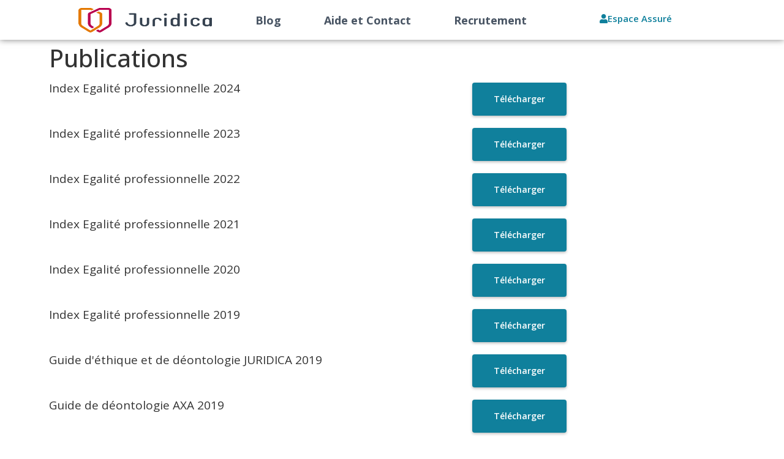

--- FILE ---
content_type: text/html; charset=UTF-8
request_url: https://www.juridica.fr/publications/
body_size: 95518
content:
<!doctype html>
<html lang="fr-FR">
<head>
	<meta charset="UTF-8">
	<meta name="viewport" content="width=device-width, initial-scale=1">
	<link rel="profile" href="https://gmpg.org/xfn/11">
	<meta name='robots' content='index, follow, max-image-preview:large, max-snippet:-1, max-video-preview:-1' />
	<style>img:is([sizes="auto" i], [sizes^="auto," i]) { contain-intrinsic-size: 3000px 1500px }</style>
	
	<!-- This site is optimized with the Yoast SEO plugin v26.0 - https://yoast.com/wordpress/plugins/seo/ -->
	<title>Publications - Juridica</title>
	<link rel="canonical" href="https://www.juridica.fr/publications/" />
	<meta property="og:locale" content="fr_FR" />
	<meta property="og:type" content="article" />
	<meta property="og:title" content="Publications - Juridica" />
	<meta property="og:description" content="Index Egalité professionnelle 2024 Télécharger Index Egalité professionnelle 2023 Télécharger Index Egalité professionnelle 2022 Télécharger Index Egalité professionnelle 2021 Télécharger Index Egalité professionnelle 2020 Télécharger Index Egalité professionnelle 2019 Télécharger Guide d&rsquo;éthique et de déontologie JURIDICA 2019 Télécharger Guide de déontologie AXA 2019 Télécharger Rapport Prudentiel 2021 Télécharger Rapport Prudentiel 2020 Télécharger Rapport Prudentiel 2019 [&hellip;]" />
	<meta property="og:url" content="https://www.juridica.fr/publications/" />
	<meta property="og:site_name" content="Juridica" />
	<meta property="article:modified_time" content="2025-07-01T08:02:24+00:00" />
	<meta property="og:image" content="https://www.juridica.fr/sharedfs/2022/07/img-header.png" />
	<meta property="og:image:width" content="1332" />
	<meta property="og:image:height" content="1056" />
	<meta property="og:image:type" content="image/png" />
	<meta name="twitter:card" content="summary_large_image" />
	<meta name="twitter:label1" content="Durée de lecture estimée" />
	<meta name="twitter:data1" content="1 minute" />
	<script type="application/ld+json" class="yoast-schema-graph">{"@context":"https://schema.org","@graph":[{"@type":"WebPage","@id":"https://juridica-backoffice.axa-fr.intraxa/publications/","url":"https://juridica-backoffice.axa-fr.intraxa/publications/","name":"Publications - Juridica","isPartOf":{"@id":"https://juridica-backoffice.axa-fr.intraxa/#website"},"datePublished":"2024-03-14T09:37:24+00:00","dateModified":"2025-07-01T08:02:24+00:00","breadcrumb":{"@id":"https://juridica-backoffice.axa-fr.intraxa/publications/#breadcrumb"},"inLanguage":"fr-FR","potentialAction":[{"@type":"ReadAction","target":["https://juridica-backoffice.axa-fr.intraxa/publications/"]}]},{"@type":"BreadcrumbList","@id":"https://juridica-backoffice.axa-fr.intraxa/publications/#breadcrumb","itemListElement":[{"@type":"ListItem","position":1,"name":"Accueil","item":"https://www.juridica.fr/"},{"@type":"ListItem","position":2,"name":"Publications"}]},{"@type":"WebSite","@id":"https://juridica-backoffice.axa-fr.intraxa/#website","url":"https://juridica-backoffice.axa-fr.intraxa/","name":"Juridica","description":"Rendre le droit simple et accessible à tous","publisher":{"@id":"https://juridica-backoffice.axa-fr.intraxa/#organization"},"potentialAction":[{"@type":"SearchAction","target":{"@type":"EntryPoint","urlTemplate":"https://juridica-backoffice.axa-fr.intraxa/?s={search_term_string}"},"query-input":{"@type":"PropertyValueSpecification","valueRequired":true,"valueName":"search_term_string"}}],"inLanguage":"fr-FR"},{"@type":"Organization","@id":"https://juridica-backoffice.axa-fr.intraxa/#organization","name":"Juridica","url":"https://juridica-backoffice.axa-fr.intraxa/","logo":{"@type":"ImageObject","inLanguage":"fr-FR","@id":"https://juridica-backoffice.axa-fr.intraxa/#/schema/logo/image/","url":"https://www.juridica.fr/sharedfs/2022/07/logo-big-size-1.png","contentUrl":"https://www.juridica.fr/sharedfs/2022/07/logo-big-size-1.png","width":424,"height":112,"caption":"Juridica"},"image":{"@id":"https://juridica-backoffice.axa-fr.intraxa/#/schema/logo/image/"},"sameAs":["https://fr.linkedin.com/company/juridica"]}]}</script>
	<!-- / Yoast SEO plugin. -->


<link rel="alternate" type="application/rss+xml" title="Juridica &raquo; Flux" href="https://www.juridica.fr/feed/" />
<link rel="alternate" type="application/rss+xml" title="Juridica &raquo; Flux des commentaires" href="https://www.juridica.fr/comments/feed/" />
<script>
window._wpemojiSettings = {"baseUrl":"https:\/\/s.w.org\/images\/core\/emoji\/16.0.1\/72x72\/","ext":".png","svgUrl":"https:\/\/s.w.org\/images\/core\/emoji\/16.0.1\/svg\/","svgExt":".svg","source":{"concatemoji":"https:\/\/www.juridica.fr\/wp-includes\/js\/wp-emoji-release.min.js?ver=12.2.1"}};
/*! This file is auto-generated */
!function(s,n){var o,i,e;function c(e){try{var t={supportTests:e,timestamp:(new Date).valueOf()};sessionStorage.setItem(o,JSON.stringify(t))}catch(e){}}function p(e,t,n){e.clearRect(0,0,e.canvas.width,e.canvas.height),e.fillText(t,0,0);var t=new Uint32Array(e.getImageData(0,0,e.canvas.width,e.canvas.height).data),a=(e.clearRect(0,0,e.canvas.width,e.canvas.height),e.fillText(n,0,0),new Uint32Array(e.getImageData(0,0,e.canvas.width,e.canvas.height).data));return t.every(function(e,t){return e===a[t]})}function u(e,t){e.clearRect(0,0,e.canvas.width,e.canvas.height),e.fillText(t,0,0);for(var n=e.getImageData(16,16,1,1),a=0;a<n.data.length;a++)if(0!==n.data[a])return!1;return!0}function f(e,t,n,a){switch(t){case"flag":return n(e,"\ud83c\udff3\ufe0f\u200d\u26a7\ufe0f","\ud83c\udff3\ufe0f\u200b\u26a7\ufe0f")?!1:!n(e,"\ud83c\udde8\ud83c\uddf6","\ud83c\udde8\u200b\ud83c\uddf6")&&!n(e,"\ud83c\udff4\udb40\udc67\udb40\udc62\udb40\udc65\udb40\udc6e\udb40\udc67\udb40\udc7f","\ud83c\udff4\u200b\udb40\udc67\u200b\udb40\udc62\u200b\udb40\udc65\u200b\udb40\udc6e\u200b\udb40\udc67\u200b\udb40\udc7f");case"emoji":return!a(e,"\ud83e\udedf")}return!1}function g(e,t,n,a){var r="undefined"!=typeof WorkerGlobalScope&&self instanceof WorkerGlobalScope?new OffscreenCanvas(300,150):s.createElement("canvas"),o=r.getContext("2d",{willReadFrequently:!0}),i=(o.textBaseline="top",o.font="600 32px Arial",{});return e.forEach(function(e){i[e]=t(o,e,n,a)}),i}function t(e){var t=s.createElement("script");t.src=e,t.defer=!0,s.head.appendChild(t)}"undefined"!=typeof Promise&&(o="wpEmojiSettingsSupports",i=["flag","emoji"],n.supports={everything:!0,everythingExceptFlag:!0},e=new Promise(function(e){s.addEventListener("DOMContentLoaded",e,{once:!0})}),new Promise(function(t){var n=function(){try{var e=JSON.parse(sessionStorage.getItem(o));if("object"==typeof e&&"number"==typeof e.timestamp&&(new Date).valueOf()<e.timestamp+604800&&"object"==typeof e.supportTests)return e.supportTests}catch(e){}return null}();if(!n){if("undefined"!=typeof Worker&&"undefined"!=typeof OffscreenCanvas&&"undefined"!=typeof URL&&URL.createObjectURL&&"undefined"!=typeof Blob)try{var e="postMessage("+g.toString()+"("+[JSON.stringify(i),f.toString(),p.toString(),u.toString()].join(",")+"));",a=new Blob([e],{type:"text/javascript"}),r=new Worker(URL.createObjectURL(a),{name:"wpTestEmojiSupports"});return void(r.onmessage=function(e){c(n=e.data),r.terminate(),t(n)})}catch(e){}c(n=g(i,f,p,u))}t(n)}).then(function(e){for(var t in e)n.supports[t]=e[t],n.supports.everything=n.supports.everything&&n.supports[t],"flag"!==t&&(n.supports.everythingExceptFlag=n.supports.everythingExceptFlag&&n.supports[t]);n.supports.everythingExceptFlag=n.supports.everythingExceptFlag&&!n.supports.flag,n.DOMReady=!1,n.readyCallback=function(){n.DOMReady=!0}}).then(function(){return e}).then(function(){var e;n.supports.everything||(n.readyCallback(),(e=n.source||{}).concatemoji?t(e.concatemoji):e.wpemoji&&e.twemoji&&(t(e.twemoji),t(e.wpemoji)))}))}((window,document),window._wpemojiSettings);
</script>
<link rel='stylesheet' id='dce-animations-css' href='https://www.juridica.fr/wp-content/plugins/dynamic-content-for-elementor/assets/css/animations.css?ver=3.3.16' media='all' />
<style id='wp-emoji-styles-inline-css'>

	img.wp-smiley, img.emoji {
		display: inline !important;
		border: none !important;
		box-shadow: none !important;
		height: 1em !important;
		width: 1em !important;
		margin: 0 0.07em !important;
		vertical-align: -0.1em !important;
		background: none !important;
		padding: 0 !important;
	}
</style>
<style id='global-styles-inline-css'>
:root{--wp--preset--aspect-ratio--square: 1;--wp--preset--aspect-ratio--4-3: 4/3;--wp--preset--aspect-ratio--3-4: 3/4;--wp--preset--aspect-ratio--3-2: 3/2;--wp--preset--aspect-ratio--2-3: 2/3;--wp--preset--aspect-ratio--16-9: 16/9;--wp--preset--aspect-ratio--9-16: 9/16;--wp--preset--color--black: #000000;--wp--preset--color--cyan-bluish-gray: #abb8c3;--wp--preset--color--white: #ffffff;--wp--preset--color--pale-pink: #f78da7;--wp--preset--color--vivid-red: #cf2e2e;--wp--preset--color--luminous-vivid-orange: #ff6900;--wp--preset--color--luminous-vivid-amber: #fcb900;--wp--preset--color--light-green-cyan: #7bdcb5;--wp--preset--color--vivid-green-cyan: #00d084;--wp--preset--color--pale-cyan-blue: #8ed1fc;--wp--preset--color--vivid-cyan-blue: #0693e3;--wp--preset--color--vivid-purple: #9b51e0;--wp--preset--gradient--vivid-cyan-blue-to-vivid-purple: linear-gradient(135deg,rgba(6,147,227,1) 0%,rgb(155,81,224) 100%);--wp--preset--gradient--light-green-cyan-to-vivid-green-cyan: linear-gradient(135deg,rgb(122,220,180) 0%,rgb(0,208,130) 100%);--wp--preset--gradient--luminous-vivid-amber-to-luminous-vivid-orange: linear-gradient(135deg,rgba(252,185,0,1) 0%,rgba(255,105,0,1) 100%);--wp--preset--gradient--luminous-vivid-orange-to-vivid-red: linear-gradient(135deg,rgba(255,105,0,1) 0%,rgb(207,46,46) 100%);--wp--preset--gradient--very-light-gray-to-cyan-bluish-gray: linear-gradient(135deg,rgb(238,238,238) 0%,rgb(169,184,195) 100%);--wp--preset--gradient--cool-to-warm-spectrum: linear-gradient(135deg,rgb(74,234,220) 0%,rgb(151,120,209) 20%,rgb(207,42,186) 40%,rgb(238,44,130) 60%,rgb(251,105,98) 80%,rgb(254,248,76) 100%);--wp--preset--gradient--blush-light-purple: linear-gradient(135deg,rgb(255,206,236) 0%,rgb(152,150,240) 100%);--wp--preset--gradient--blush-bordeaux: linear-gradient(135deg,rgb(254,205,165) 0%,rgb(254,45,45) 50%,rgb(107,0,62) 100%);--wp--preset--gradient--luminous-dusk: linear-gradient(135deg,rgb(255,203,112) 0%,rgb(199,81,192) 50%,rgb(65,88,208) 100%);--wp--preset--gradient--pale-ocean: linear-gradient(135deg,rgb(255,245,203) 0%,rgb(182,227,212) 50%,rgb(51,167,181) 100%);--wp--preset--gradient--electric-grass: linear-gradient(135deg,rgb(202,248,128) 0%,rgb(113,206,126) 100%);--wp--preset--gradient--midnight: linear-gradient(135deg,rgb(2,3,129) 0%,rgb(40,116,252) 100%);--wp--preset--font-size--small: 13px;--wp--preset--font-size--medium: 20px;--wp--preset--font-size--large: 36px;--wp--preset--font-size--x-large: 42px;--wp--preset--spacing--20: 0.44rem;--wp--preset--spacing--30: 0.67rem;--wp--preset--spacing--40: 1rem;--wp--preset--spacing--50: 1.5rem;--wp--preset--spacing--60: 2.25rem;--wp--preset--spacing--70: 3.38rem;--wp--preset--spacing--80: 5.06rem;--wp--preset--shadow--natural: 6px 6px 9px rgba(0, 0, 0, 0.2);--wp--preset--shadow--deep: 12px 12px 50px rgba(0, 0, 0, 0.4);--wp--preset--shadow--sharp: 6px 6px 0px rgba(0, 0, 0, 0.2);--wp--preset--shadow--outlined: 6px 6px 0px -3px rgba(255, 255, 255, 1), 6px 6px rgba(0, 0, 0, 1);--wp--preset--shadow--crisp: 6px 6px 0px rgba(0, 0, 0, 1);}:root { --wp--style--global--content-size: 800px;--wp--style--global--wide-size: 1200px; }:where(body) { margin: 0; }.wp-site-blocks > .alignleft { float: left; margin-right: 2em; }.wp-site-blocks > .alignright { float: right; margin-left: 2em; }.wp-site-blocks > .aligncenter { justify-content: center; margin-left: auto; margin-right: auto; }:where(.wp-site-blocks) > * { margin-block-start: 24px; margin-block-end: 0; }:where(.wp-site-blocks) > :first-child { margin-block-start: 0; }:where(.wp-site-blocks) > :last-child { margin-block-end: 0; }:root { --wp--style--block-gap: 24px; }:root :where(.is-layout-flow) > :first-child{margin-block-start: 0;}:root :where(.is-layout-flow) > :last-child{margin-block-end: 0;}:root :where(.is-layout-flow) > *{margin-block-start: 24px;margin-block-end: 0;}:root :where(.is-layout-constrained) > :first-child{margin-block-start: 0;}:root :where(.is-layout-constrained) > :last-child{margin-block-end: 0;}:root :where(.is-layout-constrained) > *{margin-block-start: 24px;margin-block-end: 0;}:root :where(.is-layout-flex){gap: 24px;}:root :where(.is-layout-grid){gap: 24px;}.is-layout-flow > .alignleft{float: left;margin-inline-start: 0;margin-inline-end: 2em;}.is-layout-flow > .alignright{float: right;margin-inline-start: 2em;margin-inline-end: 0;}.is-layout-flow > .aligncenter{margin-left: auto !important;margin-right: auto !important;}.is-layout-constrained > .alignleft{float: left;margin-inline-start: 0;margin-inline-end: 2em;}.is-layout-constrained > .alignright{float: right;margin-inline-start: 2em;margin-inline-end: 0;}.is-layout-constrained > .aligncenter{margin-left: auto !important;margin-right: auto !important;}.is-layout-constrained > :where(:not(.alignleft):not(.alignright):not(.alignfull)){max-width: var(--wp--style--global--content-size);margin-left: auto !important;margin-right: auto !important;}.is-layout-constrained > .alignwide{max-width: var(--wp--style--global--wide-size);}body .is-layout-flex{display: flex;}.is-layout-flex{flex-wrap: wrap;align-items: center;}.is-layout-flex > :is(*, div){margin: 0;}body .is-layout-grid{display: grid;}.is-layout-grid > :is(*, div){margin: 0;}body{padding-top: 0px;padding-right: 0px;padding-bottom: 0px;padding-left: 0px;}a:where(:not(.wp-element-button)){text-decoration: underline;}:root :where(.wp-element-button, .wp-block-button__link){background-color: #32373c;border-width: 0;color: #fff;font-family: inherit;font-size: inherit;line-height: inherit;padding: calc(0.667em + 2px) calc(1.333em + 2px);text-decoration: none;}.has-black-color{color: var(--wp--preset--color--black) !important;}.has-cyan-bluish-gray-color{color: var(--wp--preset--color--cyan-bluish-gray) !important;}.has-white-color{color: var(--wp--preset--color--white) !important;}.has-pale-pink-color{color: var(--wp--preset--color--pale-pink) !important;}.has-vivid-red-color{color: var(--wp--preset--color--vivid-red) !important;}.has-luminous-vivid-orange-color{color: var(--wp--preset--color--luminous-vivid-orange) !important;}.has-luminous-vivid-amber-color{color: var(--wp--preset--color--luminous-vivid-amber) !important;}.has-light-green-cyan-color{color: var(--wp--preset--color--light-green-cyan) !important;}.has-vivid-green-cyan-color{color: var(--wp--preset--color--vivid-green-cyan) !important;}.has-pale-cyan-blue-color{color: var(--wp--preset--color--pale-cyan-blue) !important;}.has-vivid-cyan-blue-color{color: var(--wp--preset--color--vivid-cyan-blue) !important;}.has-vivid-purple-color{color: var(--wp--preset--color--vivid-purple) !important;}.has-black-background-color{background-color: var(--wp--preset--color--black) !important;}.has-cyan-bluish-gray-background-color{background-color: var(--wp--preset--color--cyan-bluish-gray) !important;}.has-white-background-color{background-color: var(--wp--preset--color--white) !important;}.has-pale-pink-background-color{background-color: var(--wp--preset--color--pale-pink) !important;}.has-vivid-red-background-color{background-color: var(--wp--preset--color--vivid-red) !important;}.has-luminous-vivid-orange-background-color{background-color: var(--wp--preset--color--luminous-vivid-orange) !important;}.has-luminous-vivid-amber-background-color{background-color: var(--wp--preset--color--luminous-vivid-amber) !important;}.has-light-green-cyan-background-color{background-color: var(--wp--preset--color--light-green-cyan) !important;}.has-vivid-green-cyan-background-color{background-color: var(--wp--preset--color--vivid-green-cyan) !important;}.has-pale-cyan-blue-background-color{background-color: var(--wp--preset--color--pale-cyan-blue) !important;}.has-vivid-cyan-blue-background-color{background-color: var(--wp--preset--color--vivid-cyan-blue) !important;}.has-vivid-purple-background-color{background-color: var(--wp--preset--color--vivid-purple) !important;}.has-black-border-color{border-color: var(--wp--preset--color--black) !important;}.has-cyan-bluish-gray-border-color{border-color: var(--wp--preset--color--cyan-bluish-gray) !important;}.has-white-border-color{border-color: var(--wp--preset--color--white) !important;}.has-pale-pink-border-color{border-color: var(--wp--preset--color--pale-pink) !important;}.has-vivid-red-border-color{border-color: var(--wp--preset--color--vivid-red) !important;}.has-luminous-vivid-orange-border-color{border-color: var(--wp--preset--color--luminous-vivid-orange) !important;}.has-luminous-vivid-amber-border-color{border-color: var(--wp--preset--color--luminous-vivid-amber) !important;}.has-light-green-cyan-border-color{border-color: var(--wp--preset--color--light-green-cyan) !important;}.has-vivid-green-cyan-border-color{border-color: var(--wp--preset--color--vivid-green-cyan) !important;}.has-pale-cyan-blue-border-color{border-color: var(--wp--preset--color--pale-cyan-blue) !important;}.has-vivid-cyan-blue-border-color{border-color: var(--wp--preset--color--vivid-cyan-blue) !important;}.has-vivid-purple-border-color{border-color: var(--wp--preset--color--vivid-purple) !important;}.has-vivid-cyan-blue-to-vivid-purple-gradient-background{background: var(--wp--preset--gradient--vivid-cyan-blue-to-vivid-purple) !important;}.has-light-green-cyan-to-vivid-green-cyan-gradient-background{background: var(--wp--preset--gradient--light-green-cyan-to-vivid-green-cyan) !important;}.has-luminous-vivid-amber-to-luminous-vivid-orange-gradient-background{background: var(--wp--preset--gradient--luminous-vivid-amber-to-luminous-vivid-orange) !important;}.has-luminous-vivid-orange-to-vivid-red-gradient-background{background: var(--wp--preset--gradient--luminous-vivid-orange-to-vivid-red) !important;}.has-very-light-gray-to-cyan-bluish-gray-gradient-background{background: var(--wp--preset--gradient--very-light-gray-to-cyan-bluish-gray) !important;}.has-cool-to-warm-spectrum-gradient-background{background: var(--wp--preset--gradient--cool-to-warm-spectrum) !important;}.has-blush-light-purple-gradient-background{background: var(--wp--preset--gradient--blush-light-purple) !important;}.has-blush-bordeaux-gradient-background{background: var(--wp--preset--gradient--blush-bordeaux) !important;}.has-luminous-dusk-gradient-background{background: var(--wp--preset--gradient--luminous-dusk) !important;}.has-pale-ocean-gradient-background{background: var(--wp--preset--gradient--pale-ocean) !important;}.has-electric-grass-gradient-background{background: var(--wp--preset--gradient--electric-grass) !important;}.has-midnight-gradient-background{background: var(--wp--preset--gradient--midnight) !important;}.has-small-font-size{font-size: var(--wp--preset--font-size--small) !important;}.has-medium-font-size{font-size: var(--wp--preset--font-size--medium) !important;}.has-large-font-size{font-size: var(--wp--preset--font-size--large) !important;}.has-x-large-font-size{font-size: var(--wp--preset--font-size--x-large) !important;}
:root :where(.wp-block-pullquote){font-size: 1.5em;line-height: 1.6;}
</style>
<link rel='stylesheet' id='hello-elementor-css' href='https://www.juridica.fr/wp-content/themes/hello-elementor/assets/css/reset.css?ver=3.4.4' media='all' />
<link rel='stylesheet' id='hello-elementor-theme-style-css' href='https://www.juridica.fr/wp-content/themes/hello-elementor/assets/css/theme.css?ver=3.4.4' media='all' />
<link rel='stylesheet' id='hello-elementor-header-footer-css' href='https://www.juridica.fr/wp-content/themes/hello-elementor/assets/css/header-footer.css?ver=3.4.4' media='all' />
<link rel='stylesheet' id='elementor-frontend-css' href='https://www.juridica.fr/wp-content/plugins/elementor/assets/css/frontend.min.css?ver=3.32.3' media='all' />
<link rel='stylesheet' id='widget-image-css' href='https://www.juridica.fr/wp-content/plugins/elementor/assets/css/widget-image.min.css?ver=3.32.3' media='all' />
<link rel='stylesheet' id='widget-nav-menu-css' href='https://www.juridica.fr/wp-content/plugins/elementor-pro/assets/css/widget-nav-menu.min.css?ver=3.31.2' media='all' />
<link rel='stylesheet' id='e-sticky-css' href='https://www.juridica.fr/wp-content/plugins/elementor-pro/assets/css/modules/sticky.min.css?ver=3.31.2' media='all' />
<link rel='stylesheet' id='e-motion-fx-css' href='https://www.juridica.fr/wp-content/plugins/elementor-pro/assets/css/modules/motion-fx.min.css?ver=3.31.2' media='all' />
<link rel='stylesheet' id='elementor-icons-css' href='https://www.juridica.fr/wp-content/plugins/elementor/assets/lib/eicons/css/elementor-icons.min.css?ver=5.44.0' media='all' />
<link rel='stylesheet' id='elementor-post-5-css' href='https://www.juridica.fr/sharedfs/elementor/css/post-5.css?ver=1768331083' media='all' />
<link rel='stylesheet' id='dashicons-css' href='https://www.juridica.fr/wp-includes/css/dashicons.min.css?ver=12.2.1' media='all' />
<link rel='stylesheet' id='widget-heading-css' href='https://www.juridica.fr/wp-content/plugins/elementor/assets/css/widget-heading.min.css?ver=3.32.3' media='all' />
<link rel='stylesheet' id='elementor-post-10430-css' href='https://www.juridica.fr/sharedfs/elementor/css/post-10430.css?ver=1768334444' media='all' />
<link rel='stylesheet' id='elementor-post-585-css' href='https://www.juridica.fr/sharedfs/elementor/css/post-585.css?ver=1768331084' media='all' />
<link rel='stylesheet' id='elementor-post-224-css' href='https://www.juridica.fr/sharedfs/elementor/css/post-224.css?ver=1768331084' media='all' />
<link rel='stylesheet' id='hello-elementor-child-style-css' href='https://www.juridica.fr/wp-content/themes/hello-theme-child-master/style.css?ver=1.0.0' media='all' />
<link rel='stylesheet' id='ecs-styles-css' href='https://www.juridica.fr/wp-content/plugins/ele-custom-skin/assets/css/ecs-style.css?ver=3.1.9' media='all' />
<link rel='stylesheet' id='elementor-post-591-css' href='https://www.juridica.fr/sharedfs/elementor/css/post-591.css?ver=1763658719' media='all' />
<link rel='stylesheet' id='elementor-gf-opensans-css' href='https://fonts.googleapis.com/css?family=Open+Sans:100,100italic,200,200italic,300,300italic,400,400italic,500,500italic,600,600italic,700,700italic,800,800italic,900,900italic&#038;display=auto' media='all' />
<link rel='stylesheet' id='elementor-gf-robotoslab-css' href='https://fonts.googleapis.com/css?family=Roboto+Slab:100,100italic,200,200italic,300,300italic,400,400italic,500,500italic,600,600italic,700,700italic,800,800italic,900,900italic&#038;display=auto' media='all' />
<link rel='stylesheet' id='elementor-gf-roboto-css' href='https://fonts.googleapis.com/css?family=Roboto:100,100italic,200,200italic,300,300italic,400,400italic,500,500italic,600,600italic,700,700italic,800,800italic,900,900italic&#038;display=auto' media='all' />
<link rel='stylesheet' id='elementor-icons-shared-0-css' href='https://www.juridica.fr/wp-content/plugins/elementor/assets/lib/font-awesome/css/fontawesome.min.css?ver=5.15.3' media='all' />
<link rel='stylesheet' id='elementor-icons-fa-solid-css' href='https://www.juridica.fr/wp-content/plugins/elementor/assets/lib/font-awesome/css/solid.min.css?ver=5.15.3' media='all' />
<script src="https://www.juridica.fr/wp-includes/js/jquery/jquery.min.js?ver=3.7.1" id="jquery-core-js"></script>
<script src="https://www.juridica.fr/wp-includes/js/jquery/jquery-migrate.min.js?ver=3.4.1" id="jquery-migrate-js"></script>
<script id="ecs_ajax_load-js-extra">
var ecs_ajax_params = {"ajaxurl":"https:\/\/www.juridica.fr\/wp-admin\/admin-ajax.php","posts":"{\"page\":0,\"pagename\":\"publications\",\"error\":\"\",\"m\":\"\",\"p\":0,\"post_parent\":\"\",\"subpost\":\"\",\"subpost_id\":\"\",\"attachment\":\"\",\"attachment_id\":0,\"name\":\"publications\",\"page_id\":0,\"second\":\"\",\"minute\":\"\",\"hour\":\"\",\"day\":0,\"monthnum\":0,\"year\":0,\"w\":0,\"category_name\":\"\",\"tag\":\"\",\"cat\":\"\",\"tag_id\":\"\",\"author\":\"\",\"author_name\":\"\",\"feed\":\"\",\"tb\":\"\",\"paged\":0,\"meta_key\":\"\",\"meta_value\":\"\",\"preview\":\"\",\"s\":\"\",\"sentence\":\"\",\"title\":\"\",\"fields\":\"all\",\"menu_order\":\"\",\"embed\":\"\",\"category__in\":[],\"category__not_in\":[],\"category__and\":[],\"post__in\":[],\"post__not_in\":[],\"post_name__in\":[],\"tag__in\":[],\"tag__not_in\":[],\"tag__and\":[],\"tag_slug__in\":[],\"tag_slug__and\":[],\"post_parent__in\":[],\"post_parent__not_in\":[],\"author__in\":[],\"author__not_in\":[],\"search_columns\":[],\"ignore_sticky_posts\":false,\"suppress_filters\":false,\"cache_results\":true,\"update_post_term_cache\":true,\"update_menu_item_cache\":false,\"lazy_load_term_meta\":true,\"update_post_meta_cache\":true,\"post_type\":\"\",\"posts_per_page\":12,\"nopaging\":false,\"comments_per_page\":\"50\",\"no_found_rows\":false,\"order\":\"DESC\"}"};
</script>
<script src="https://www.juridica.fr/wp-content/plugins/ele-custom-skin/assets/js/ecs_ajax_pagination.js?ver=3.1.9" id="ecs_ajax_load-js"></script>
<script src="https://www.juridica.fr/wp-content/plugins/ele-custom-skin/assets/js/ecs.js?ver=3.1.9" id="ecs-script-js"></script>
<link rel="https://api.w.org/" href="https://www.juridica.fr/wp-json/" /><link rel="alternate" title="JSON" type="application/json" href="https://www.juridica.fr/wp-json/wp/v2/pages/10430" /><link rel="EditURI" type="application/rsd+xml" title="RSD" href="https://www.juridica.fr/xmlrpc.php?rsd" />
<meta name="generator" content="WordPress 12.2.1" />
<link rel='shortlink' href='https://www.juridica.fr/?p=10430' />
<link rel="alternate" title="oEmbed (JSON)" type="application/json+oembed" href="https://www.juridica.fr/wp-json/oembed/1.0/embed?url=https%3A%2F%2Fwww.juridica.fr%2Fpublications%2F" />
<link rel="alternate" title="oEmbed (XML)" type="text/xml+oembed" href="https://www.juridica.fr/wp-json/oembed/1.0/embed?url=https%3A%2F%2Fwww.juridica.fr%2Fpublications%2F&#038;format=xml" />
<link rel="alternate" href="https://www.juridica.fr/publications/" hreflang="x-default" /><!-- Matomo --><script>
(function () {
function initTracking() {
var _paq = window._paq = window._paq || [];
_paq.push(['trackPageView']);_paq.push(['enableLinkTracking']);_paq.push(['alwaysUseSendBeacon']);_paq.push(['setTrackerUrl', "\/\/www.juridica.fr\/wp-content\/plugins\/matomo\/app\/matomo.php"]);_paq.push(['setSiteId', '1']);var d=document, g=d.createElement('script'), s=d.getElementsByTagName('script')[0];
g.type='text/javascript'; g.async=true; g.src="\/\/www.juridica.fr\/sharedfs\/matomo\/matomo.js"; s.parentNode.insertBefore(g,s);
}
if (document.prerendering) {
	document.addEventListener('prerenderingchange', initTracking, {once: true});
} else {
	initTracking();
}
})();
</script>
<!-- End Matomo Code --><meta name="ti-site-data" content="eyJyIjoiMTowITc6MCEzMDowIiwibyI6Imh0dHBzOlwvXC93d3cuanVyaWRpY2EuZnJcL3dwLWFkbWluXC9hZG1pbi1hamF4LnBocD9hY3Rpb249dGlfb25saW5lX3VzZXJzX2dvb2dsZSZwPSUyRnB1YmxpY2F0aW9ucyUyRiJ9" /><script src="https://ajax.googleapis.com/ajax/libs/jquery/3.7.1/jquery.min.js"></script>
<meta name="generator" content="Elementor 3.32.3; features: additional_custom_breakpoints; settings: css_print_method-external, google_font-enabled, font_display-auto">
			<style>
				.e-con.e-parent:nth-of-type(n+4):not(.e-lazyloaded):not(.e-no-lazyload),
				.e-con.e-parent:nth-of-type(n+4):not(.e-lazyloaded):not(.e-no-lazyload) * {
					background-image: none !important;
				}
				@media screen and (max-height: 1024px) {
					.e-con.e-parent:nth-of-type(n+3):not(.e-lazyloaded):not(.e-no-lazyload),
					.e-con.e-parent:nth-of-type(n+3):not(.e-lazyloaded):not(.e-no-lazyload) * {
						background-image: none !important;
					}
				}
				@media screen and (max-height: 640px) {
					.e-con.e-parent:nth-of-type(n+2):not(.e-lazyloaded):not(.e-no-lazyload),
					.e-con.e-parent:nth-of-type(n+2):not(.e-lazyloaded):not(.e-no-lazyload) * {
						background-image: none !important;
					}
				}
			</style>
			<link rel="icon" href="https://www.juridica.fr/sharedfs/2022/06/favicon-juridica.png" sizes="32x32" />
<link rel="icon" href="https://www.juridica.fr/sharedfs/2022/06/favicon-juridica.png" sizes="192x192" />
<link rel="apple-touch-icon" href="https://www.juridica.fr/sharedfs/2022/06/favicon-juridica.png" />
<meta name="msapplication-TileImage" content="https://www.juridica.fr/sharedfs/2022/06/favicon-juridica.png" />
		<style id="wp-custom-css">
			/* Style pour la section de la FAQ */
.schema-faq-section {
    border: 1px solid #ddd;
    padding: 15px;
    margin-bottom: 10px;
}

/* Style pour les questions */
.schema-faq-question {
    font-weight: bold;
    color: #10809C;
}

/* Style pour les réponses */
.schema-faq-answer {
    margin-top: 10px;
    color: #000;
}

body {
	background-color: #FFFF !important;
}		</style>
		</head>
<body class="wp-singular page-template page-template-elementor_header_footer page page-id-10430 wp-custom-logo wp-embed-responsive wp-theme-hello-elementor wp-child-theme-hello-theme-child-master multiple-domain-www-juridica-fr hello-elementor-default elementor-default elementor-template-full-width elementor-kit-5 elementor-page elementor-page-10430">


<a class="skip-link screen-reader-text" href="#content">Aller au contenu</a>

		<header data-elementor-type="header" data-elementor-id="585" class="elementor elementor-585 elementor-location-header" data-elementor-post-type="elementor_library">
					<section data-dce-background-color="#FFFFFF" class="elementor-section elementor-top-section elementor-element elementor-element-091dd78 elementor-section-height-min-height elementor-section-items-top elementor-section-boxed elementor-section-height-default" data-id="091dd78" data-element_type="section" data-settings="{&quot;motion_fx_motion_fx_scrolling&quot;:&quot;yes&quot;,&quot;sticky&quot;:&quot;top&quot;,&quot;background_background&quot;:&quot;classic&quot;,&quot;motion_fx_devices&quot;:[&quot;desktop&quot;,&quot;tablet&quot;,&quot;mobile&quot;],&quot;sticky_on&quot;:[&quot;desktop&quot;,&quot;tablet&quot;,&quot;mobile&quot;],&quot;sticky_offset&quot;:0,&quot;sticky_effects_offset&quot;:0,&quot;sticky_anchor_link_offset&quot;:0}">
						<div class="elementor-container elementor-column-gap-no">
					<div class="elementor-column elementor-col-100 elementor-top-column elementor-element elementor-element-8363861" data-id="8363861" data-element_type="column">
			<div class="elementor-widget-wrap elementor-element-populated">
						<section data-dce-background-color="#FFFFFF" class="elementor-section elementor-inner-section elementor-element elementor-element-f1af4ef elementor-section-full_width elementor-section-height-default elementor-section-height-default" data-id="f1af4ef" data-element_type="section" data-settings="{&quot;background_background&quot;:&quot;classic&quot;}">
						<div class="elementor-container elementor-column-gap-no">
					<div class="elementor-column elementor-col-33 elementor-inner-column elementor-element elementor-element-7e608c1" data-id="7e608c1" data-element_type="column">
			<div class="elementor-widget-wrap elementor-element-populated">
						<div class="elementor-element elementor-element-ff3936e elementor-widget elementor-widget-theme-site-logo elementor-widget-image" data-id="ff3936e" data-element_type="widget" arial-label="Juridica, aller à la page d&#039;accueil" data-widget_type="theme-site-logo.default">
				<div class="elementor-widget-container">
									<figure class="wp-caption">
					<a href="https://www.juridica.fr" arial-label="Juridica" aller="">
			<img width="424" height="112" src="https://www.juridica.fr/sharedfs/2024/10/logo-big-size-action.png" class="attachment-full size-full wp-image-11794" alt="Juridica, aller à la page d&#039;accueil" srcset="https://www.juridica.fr/sharedfs/2024/10/logo-big-size-action.png 424w, https://www.juridica.fr/sharedfs/2024/10/logo-big-size-action-300x79.png 300w" sizes="(max-width: 424px) 100vw, 424px" />				</a>
						<figcaption class="widget-image-caption wp-caption-text"></figcaption>
						</figure>
							</div>
				</div>
					</div>
		</div>
				<div class="elementor-column elementor-col-33 elementor-inner-column elementor-element elementor-element-8679880" data-id="8679880" data-element_type="column">
			<div class="elementor-widget-wrap elementor-element-populated">
						<div class="elementor-element elementor-element-c982e96 elementor-nav-menu__align-center elementor-nav-menu--dropdown-none elementor-widget elementor-widget-nav-menu" data-id="c982e96" data-element_type="widget" data-settings="{&quot;submenu_icon&quot;:{&quot;value&quot;:&quot;&lt;i class=\&quot;\&quot;&gt;&lt;\/i&gt;&quot;,&quot;library&quot;:&quot;&quot;},&quot;layout&quot;:&quot;horizontal&quot;}" data-widget_type="nav-menu.default">
				<div class="elementor-widget-container">
								<nav aria-label="Menu" class="elementor-nav-menu--main elementor-nav-menu__container elementor-nav-menu--layout-horizontal e--pointer-underline e--animation-slide">
				<ul id="menu-1-c982e96" class="elementor-nav-menu"><li class="menu-item menu-item-type-post_type menu-item-object-page menu-item-712"><a href="https://www.juridica.fr/actu/" class="elementor-item">Blog</a></li>
<li class="menu-item menu-item-type-post_type menu-item-object-page menu-item-3823"><a href="https://www.juridica.fr/aide-et-contact/" class="elementor-item">Aide et Contact</a></li>
<li class="menu-item menu-item-type-post_type menu-item-object-page menu-item-850"><a href="https://www.juridica.fr/recrutement/" class="elementor-item">Recrutement</a></li>
</ul>			</nav>
						<nav class="elementor-nav-menu--dropdown elementor-nav-menu__container" aria-hidden="true">
				<ul id="menu-2-c982e96" class="elementor-nav-menu"><li class="menu-item menu-item-type-post_type menu-item-object-page menu-item-712"><a href="https://www.juridica.fr/actu/" class="elementor-item" tabindex="-1">Blog</a></li>
<li class="menu-item menu-item-type-post_type menu-item-object-page menu-item-3823"><a href="https://www.juridica.fr/aide-et-contact/" class="elementor-item" tabindex="-1">Aide et Contact</a></li>
<li class="menu-item menu-item-type-post_type menu-item-object-page menu-item-850"><a href="https://www.juridica.fr/recrutement/" class="elementor-item" tabindex="-1">Recrutement</a></li>
</ul>			</nav>
						</div>
				</div>
					</div>
		</div>
				<div class="elementor-column elementor-col-33 elementor-inner-column elementor-element elementor-element-3c03eae" data-id="3c03eae" data-element_type="column">
			<div class="elementor-widget-wrap elementor-element-populated">
						<div class="elementor-element elementor-element-6220d12 elementor-align-center elementor-hidden-mobile elementor-widget elementor-widget-button" data-id="6220d12" data-element_type="widget" data-widget_type="button.default">
				<div class="elementor-widget-container">
									<div class="elementor-button-wrapper">
					<a class="elementor-button elementor-button-link elementor-size-sm" href="https://client.juridica.fr/" target="_blank" arial-label="Espace Assuré nouvelle fenêtre" alt="Espace Assuré" id="ID_espace_assuré">
						<span class="elementor-button-content-wrapper">
						<span class="elementor-button-icon">
				<i aria-hidden="true" class="fas fa-user"></i>			</span>
									<span class="elementor-button-text">Espace Assuré</span>
					</span>
					</a>
				</div>
								</div>
				</div>
				<div class="elementor-element elementor-element-0ababaa elementor-align-center elementor-mobile-align-center elementor-hidden-desktop elementor-hidden-tablet elementor-widget elementor-widget-button" data-id="0ababaa" data-element_type="widget" data-widget_type="button.default">
				<div class="elementor-widget-container">
									<div class="elementor-button-wrapper">
					<a class="elementor-button elementor-button-link elementor-size-xs" href="https://client.juridica.fr/" target="_blank" arial-label="Espace Assuré nouvelle fenêtre" id="ID_espace_assuré_mobile">
						<span class="elementor-button-content-wrapper">
						<span class="elementor-button-icon">
				<i aria-hidden="true" class="fas fa-user"></i>			</span>
								</span>
					</a>
				</div>
								</div>
				</div>
					</div>
		</div>
					</div>
		</section>
					</div>
		</div>
					</div>
		</section>
				</header>
				<div data-elementor-type="wp-page" data-elementor-id="10430" class="elementor elementor-10430" data-elementor-post-type="page">
						<section class="elementor-section elementor-top-section elementor-element elementor-element-eb0afb7 elementor-section-boxed elementor-section-height-default elementor-section-height-default" data-id="eb0afb7" data-element_type="section">
						<div class="elementor-container elementor-column-gap-default">
					<div class="elementor-column elementor-col-100 elementor-top-column elementor-element elementor-element-1558bbc" data-id="1558bbc" data-element_type="column">
			<div class="elementor-widget-wrap elementor-element-populated">
						<div class="elementor-element elementor-element-7759009 elementor-widget elementor-widget-theme-post-title elementor-page-title elementor-widget-heading" data-id="7759009" data-element_type="widget" data-widget_type="theme-post-title.default">
				<div class="elementor-widget-container">
					<h1 class="elementor-heading-title elementor-size-default">Publications</h1>				</div>
				</div>
					</div>
		</div>
					</div>
		</section>
				<section class="elementor-section elementor-top-section elementor-element elementor-element-56abc1c elementor-section-boxed elementor-section-height-default elementor-section-height-default" data-id="56abc1c" data-element_type="section">
						<div class="elementor-container elementor-column-gap-default">
					<div class="elementor-column elementor-col-33 elementor-top-column elementor-element elementor-element-6d58db5" data-id="6d58db5" data-element_type="column">
			<div class="elementor-widget-wrap elementor-element-populated">
						<div class="elementor-element elementor-element-7566b63 elementor-widget elementor-widget-heading" data-id="7566b63" data-element_type="widget" data-widget_type="heading.default">
				<div class="elementor-widget-container">
					<p class="elementor-heading-title elementor-size-medium">Index Egalité professionnelle 2024</p>				</div>
				</div>
					</div>
		</div>
				<div class="elementor-column elementor-col-33 elementor-top-column elementor-element elementor-element-2a3f7e2" data-id="2a3f7e2" data-element_type="column">
			<div class="elementor-widget-wrap elementor-element-populated">
						<div class="elementor-element elementor-element-7f8224f0 elementor-align-center elementor-widget elementor-widget-button" data-id="7f8224f0" data-element_type="widget" data-widget_type="button.default">
				<div class="elementor-widget-container">
									<div class="elementor-button-wrapper">
					<a class="elementor-button elementor-button-link elementor-size-sm" href="https://www.juridica.fr/sharedfs/2025/02/Index-Egalite-Professionnelle-2024.pdf" target="_blank" aria-label="Télécharger. Index Egalité professionnelle 2023. PDF 407Ko">
						<span class="elementor-button-content-wrapper">
									<span class="elementor-button-text">Télécharger</span>
					</span>
					</a>
				</div>
								</div>
				</div>
					</div>
		</div>
				<div class="elementor-column elementor-col-33 elementor-top-column elementor-element elementor-element-b44827e" data-id="b44827e" data-element_type="column">
			<div class="elementor-widget-wrap">
							</div>
		</div>
					</div>
		</section>
				<section class="elementor-section elementor-top-section elementor-element elementor-element-86cbffc elementor-section-boxed elementor-section-height-default elementor-section-height-default" data-id="86cbffc" data-element_type="section">
						<div class="elementor-container elementor-column-gap-default">
					<div class="elementor-column elementor-col-33 elementor-top-column elementor-element elementor-element-92c185d" data-id="92c185d" data-element_type="column">
			<div class="elementor-widget-wrap elementor-element-populated">
						<div class="elementor-element elementor-element-97ba650 elementor-widget elementor-widget-heading" data-id="97ba650" data-element_type="widget" data-widget_type="heading.default">
				<div class="elementor-widget-container">
					<p class="elementor-heading-title elementor-size-medium">Index Egalité professionnelle 2023</p>				</div>
				</div>
					</div>
		</div>
				<div class="elementor-column elementor-col-33 elementor-top-column elementor-element elementor-element-29fd565" data-id="29fd565" data-element_type="column">
			<div class="elementor-widget-wrap elementor-element-populated">
						<div class="elementor-element elementor-element-87b43a7 elementor-align-center elementor-widget elementor-widget-button" data-id="87b43a7" data-element_type="widget" data-widget_type="button.default">
				<div class="elementor-widget-container">
									<div class="elementor-button-wrapper">
					<a class="elementor-button elementor-button-link elementor-size-sm" href="https://juridica.fr/sharedfs/2024/03/Publication-index-egalite-2023.pdf" target="_blank" aria-label="Télécharger. Index Egalité professionnelle 2023. PDF 407Ko">
						<span class="elementor-button-content-wrapper">
									<span class="elementor-button-text">Télécharger</span>
					</span>
					</a>
				</div>
								</div>
				</div>
					</div>
		</div>
				<div class="elementor-column elementor-col-33 elementor-top-column elementor-element elementor-element-63f3159" data-id="63f3159" data-element_type="column">
			<div class="elementor-widget-wrap">
							</div>
		</div>
					</div>
		</section>
				<section class="elementor-section elementor-top-section elementor-element elementor-element-051d4be elementor-section-boxed elementor-section-height-default elementor-section-height-default" data-id="051d4be" data-element_type="section">
						<div class="elementor-container elementor-column-gap-default">
					<div class="elementor-column elementor-col-33 elementor-top-column elementor-element elementor-element-9571b12" data-id="9571b12" data-element_type="column">
			<div class="elementor-widget-wrap elementor-element-populated">
						<div class="elementor-element elementor-element-feec06d elementor-widget elementor-widget-heading" data-id="feec06d" data-element_type="widget" data-widget_type="heading.default">
				<div class="elementor-widget-container">
					<p class="elementor-heading-title elementor-size-medium">Index Egalité professionnelle 2022</p>				</div>
				</div>
					</div>
		</div>
				<div class="elementor-column elementor-col-33 elementor-top-column elementor-element elementor-element-519fb07" data-id="519fb07" data-element_type="column">
			<div class="elementor-widget-wrap elementor-element-populated">
						<div class="elementor-element elementor-element-87c4905 elementor-align-center elementor-widget elementor-widget-button" data-id="87c4905" data-element_type="widget" data-widget_type="button.default">
				<div class="elementor-widget-container">
									<div class="elementor-button-wrapper">
					<a class="elementor-button elementor-button-link elementor-size-sm" href="https://juridica.fr/sharedfs/2024/03/Publication-index-egalite-2022.pdf" target="_blank" aria-label="Télécharger. Index Egalité professionnelle 2022. PDF 336Ko">
						<span class="elementor-button-content-wrapper">
									<span class="elementor-button-text">Télécharger</span>
					</span>
					</a>
				</div>
								</div>
				</div>
					</div>
		</div>
				<div class="elementor-column elementor-col-33 elementor-top-column elementor-element elementor-element-f0d5d04" data-id="f0d5d04" data-element_type="column">
			<div class="elementor-widget-wrap">
							</div>
		</div>
					</div>
		</section>
				<section class="elementor-section elementor-top-section elementor-element elementor-element-c3352bb elementor-section-boxed elementor-section-height-default elementor-section-height-default" data-id="c3352bb" data-element_type="section">
						<div class="elementor-container elementor-column-gap-default">
					<div class="elementor-column elementor-col-33 elementor-top-column elementor-element elementor-element-92b9d29" data-id="92b9d29" data-element_type="column">
			<div class="elementor-widget-wrap elementor-element-populated">
						<div class="elementor-element elementor-element-1fc6da9 elementor-widget elementor-widget-heading" data-id="1fc6da9" data-element_type="widget" data-widget_type="heading.default">
				<div class="elementor-widget-container">
					<p class="elementor-heading-title elementor-size-medium">Index Egalité professionnelle 2021</p>				</div>
				</div>
					</div>
		</div>
				<div class="elementor-column elementor-col-33 elementor-top-column elementor-element elementor-element-efafbcc" data-id="efafbcc" data-element_type="column">
			<div class="elementor-widget-wrap elementor-element-populated">
						<div class="elementor-element elementor-element-4cf6457 elementor-align-center elementor-widget elementor-widget-button" data-id="4cf6457" data-element_type="widget" data-widget_type="button.default">
				<div class="elementor-widget-container">
									<div class="elementor-button-wrapper">
					<a class="elementor-button elementor-button-link elementor-size-sm" href="https://juridica.fr/sharedfs/2024/03/Index-2021.pdf" target="_blank" aria-label="Télécharger. Index Egalité professionnelle 2021. PDF 564Ko">
						<span class="elementor-button-content-wrapper">
									<span class="elementor-button-text">Télécharger</span>
					</span>
					</a>
				</div>
								</div>
				</div>
					</div>
		</div>
				<div class="elementor-column elementor-col-33 elementor-top-column elementor-element elementor-element-32d2092" data-id="32d2092" data-element_type="column">
			<div class="elementor-widget-wrap">
							</div>
		</div>
					</div>
		</section>
				<section class="elementor-section elementor-top-section elementor-element elementor-element-fc61922 elementor-section-boxed elementor-section-height-default elementor-section-height-default" data-id="fc61922" data-element_type="section">
						<div class="elementor-container elementor-column-gap-default">
					<div class="elementor-column elementor-col-33 elementor-top-column elementor-element elementor-element-486e06d" data-id="486e06d" data-element_type="column">
			<div class="elementor-widget-wrap elementor-element-populated">
						<div class="elementor-element elementor-element-e9e5deb elementor-widget elementor-widget-heading" data-id="e9e5deb" data-element_type="widget" data-widget_type="heading.default">
				<div class="elementor-widget-container">
					<p class="elementor-heading-title elementor-size-medium">Index Egalité professionnelle 2020</p>				</div>
				</div>
					</div>
		</div>
				<div class="elementor-column elementor-col-33 elementor-top-column elementor-element elementor-element-7c13dbb" data-id="7c13dbb" data-element_type="column">
			<div class="elementor-widget-wrap elementor-element-populated">
						<div class="elementor-element elementor-element-ff874ed elementor-align-center elementor-widget elementor-widget-button" data-id="ff874ed" data-element_type="widget" data-widget_type="button.default">
				<div class="elementor-widget-container">
									<div class="elementor-button-wrapper">
					<a class="elementor-button elementor-button-link elementor-size-sm" href="https://juridica.fr/sharedfs/2024/03/Publication_index_egalite_homme_femme_2020.pdf" target="_blank" aria-label="Télécharger. Index Egalité professionnelle 2020. PDF 570Ko">
						<span class="elementor-button-content-wrapper">
									<span class="elementor-button-text">Télécharger</span>
					</span>
					</a>
				</div>
								</div>
				</div>
					</div>
		</div>
				<div class="elementor-column elementor-col-33 elementor-top-column elementor-element elementor-element-663a49c" data-id="663a49c" data-element_type="column">
			<div class="elementor-widget-wrap">
							</div>
		</div>
					</div>
		</section>
				<section class="elementor-section elementor-top-section elementor-element elementor-element-44e867d elementor-section-boxed elementor-section-height-default elementor-section-height-default" data-id="44e867d" data-element_type="section">
						<div class="elementor-container elementor-column-gap-default">
					<div class="elementor-column elementor-col-33 elementor-top-column elementor-element elementor-element-d8fd58a" data-id="d8fd58a" data-element_type="column">
			<div class="elementor-widget-wrap elementor-element-populated">
						<div class="elementor-element elementor-element-80de4a3 elementor-widget elementor-widget-heading" data-id="80de4a3" data-element_type="widget" data-widget_type="heading.default">
				<div class="elementor-widget-container">
					<p class="elementor-heading-title elementor-size-medium">Index Egalité professionnelle 2019</p>				</div>
				</div>
					</div>
		</div>
				<div class="elementor-column elementor-col-33 elementor-top-column elementor-element elementor-element-c898352" data-id="c898352" data-element_type="column">
			<div class="elementor-widget-wrap elementor-element-populated">
						<div class="elementor-element elementor-element-dc7daf2 elementor-align-center elementor-widget elementor-widget-button" data-id="dc7daf2" data-element_type="widget" data-widget_type="button.default">
				<div class="elementor-widget-container">
									<div class="elementor-button-wrapper">
					<a class="elementor-button elementor-button-link elementor-size-sm" href="https://juridica.fr/sharedfs/2024/03/Index-égalité-professionnelle-2019.pdf" target="_blank" aria-label="Télécharger. Index Egalité professionnelle 2019. PDF 84Ko">
						<span class="elementor-button-content-wrapper">
									<span class="elementor-button-text">Télécharger</span>
					</span>
					</a>
				</div>
								</div>
				</div>
					</div>
		</div>
				<div class="elementor-column elementor-col-33 elementor-top-column elementor-element elementor-element-89fa493" data-id="89fa493" data-element_type="column">
			<div class="elementor-widget-wrap">
							</div>
		</div>
					</div>
		</section>
				<section class="elementor-section elementor-top-section elementor-element elementor-element-d6bcc6b elementor-section-boxed elementor-section-height-default elementor-section-height-default" data-id="d6bcc6b" data-element_type="section">
						<div class="elementor-container elementor-column-gap-default">
					<div class="elementor-column elementor-col-33 elementor-top-column elementor-element elementor-element-5f6e744" data-id="5f6e744" data-element_type="column">
			<div class="elementor-widget-wrap elementor-element-populated">
						<div class="elementor-element elementor-element-00885d1 elementor-widget elementor-widget-heading" data-id="00885d1" data-element_type="widget" data-widget_type="heading.default">
				<div class="elementor-widget-container">
					<p class="elementor-heading-title elementor-size-medium">Guide d'éthique et de déontologie JURIDICA 2019</p>				</div>
				</div>
					</div>
		</div>
				<div class="elementor-column elementor-col-33 elementor-top-column elementor-element elementor-element-47a3103" data-id="47a3103" data-element_type="column">
			<div class="elementor-widget-wrap elementor-element-populated">
						<div class="elementor-element elementor-element-1ac698b elementor-align-center elementor-widget elementor-widget-button" data-id="1ac698b" data-element_type="widget" data-widget_type="button.default">
				<div class="elementor-widget-container">
									<div class="elementor-button-wrapper">
					<a class="elementor-button elementor-button-link elementor-size-sm" href="https://juridica.fr/sharedfs/2024/03/Guide_ethique_et_de_deontologie_JURIDICA_2019.pdf" target="_blank" aria-label="Télécharger. Guide d&#039;éthique et de déontologie Juridica 2019. PDF 257Ko">
						<span class="elementor-button-content-wrapper">
									<span class="elementor-button-text">Télécharger</span>
					</span>
					</a>
				</div>
								</div>
				</div>
					</div>
		</div>
				<div class="elementor-column elementor-col-33 elementor-top-column elementor-element elementor-element-6df91a6" data-id="6df91a6" data-element_type="column">
			<div class="elementor-widget-wrap">
							</div>
		</div>
					</div>
		</section>
				<section class="elementor-section elementor-top-section elementor-element elementor-element-853e0ca elementor-section-boxed elementor-section-height-default elementor-section-height-default" data-id="853e0ca" data-element_type="section">
						<div class="elementor-container elementor-column-gap-default">
					<div class="elementor-column elementor-col-33 elementor-top-column elementor-element elementor-element-37ca095" data-id="37ca095" data-element_type="column">
			<div class="elementor-widget-wrap elementor-element-populated">
						<div class="elementor-element elementor-element-a178222 elementor-widget elementor-widget-heading" data-id="a178222" data-element_type="widget" data-widget_type="heading.default">
				<div class="elementor-widget-container">
					<p class="elementor-heading-title elementor-size-medium">Guide de déontologie AXA 2019</p>				</div>
				</div>
					</div>
		</div>
				<div class="elementor-column elementor-col-33 elementor-top-column elementor-element elementor-element-ad9b5c7" data-id="ad9b5c7" data-element_type="column">
			<div class="elementor-widget-wrap elementor-element-populated">
						<div class="elementor-element elementor-element-d5aad3b elementor-align-center elementor-widget elementor-widget-button" data-id="d5aad3b" data-element_type="widget" data-widget_type="button.default">
				<div class="elementor-widget-container">
									<div class="elementor-button-wrapper">
					<a class="elementor-button elementor-button-link elementor-size-sm" href="https://juridica.fr/sharedfs/2024/03/Guide_deontologie_AXA_2019.pdf" aria-label="Télécharger. Guide de déontologie AXA 2019. PDF 257Ko">
						<span class="elementor-button-content-wrapper">
									<span class="elementor-button-text">Télécharger</span>
					</span>
					</a>
				</div>
								</div>
				</div>
					</div>
		</div>
				<div class="elementor-column elementor-col-33 elementor-top-column elementor-element elementor-element-78f4040" data-id="78f4040" data-element_type="column">
			<div class="elementor-widget-wrap">
							</div>
		</div>
					</div>
		</section>
				<section class="elementor-section elementor-top-section elementor-element elementor-element-2a35e7a elementor-section-boxed elementor-section-height-default elementor-section-height-default" data-id="2a35e7a" data-element_type="section">
						<div class="elementor-container elementor-column-gap-default">
					<div class="elementor-column elementor-col-33 elementor-top-column elementor-element elementor-element-dab69cc" data-id="dab69cc" data-element_type="column">
			<div class="elementor-widget-wrap elementor-element-populated">
						<div class="elementor-element elementor-element-3593738 elementor-widget elementor-widget-heading" data-id="3593738" data-element_type="widget" data-widget_type="heading.default">
				<div class="elementor-widget-container">
					<p class="elementor-heading-title elementor-size-medium">Rapport Prudentiel 2021</p>				</div>
				</div>
					</div>
		</div>
				<div class="elementor-column elementor-col-33 elementor-top-column elementor-element elementor-element-bd92d2a" data-id="bd92d2a" data-element_type="column">
			<div class="elementor-widget-wrap elementor-element-populated">
						<div class="elementor-element elementor-element-4fd1858 elementor-align-center elementor-widget elementor-widget-button" data-id="4fd1858" data-element_type="widget" data-widget_type="button.default">
				<div class="elementor-widget-container">
									<div class="elementor-button-wrapper">
					<a class="elementor-button elementor-button-link elementor-size-sm" href="https://juridica.fr/sharedfs/2024/03/Rapport-Prudentiel-2021.pdf" target="_blank" aria-label="Télécharger. Rapport Prudentiel 2021. PDF 958Ko">
						<span class="elementor-button-content-wrapper">
									<span class="elementor-button-text">Télécharger</span>
					</span>
					</a>
				</div>
								</div>
				</div>
					</div>
		</div>
				<div class="elementor-column elementor-col-33 elementor-top-column elementor-element elementor-element-cbdfb27" data-id="cbdfb27" data-element_type="column">
			<div class="elementor-widget-wrap">
							</div>
		</div>
					</div>
		</section>
				<section class="elementor-section elementor-top-section elementor-element elementor-element-389eca5 elementor-section-boxed elementor-section-height-default elementor-section-height-default" data-id="389eca5" data-element_type="section">
						<div class="elementor-container elementor-column-gap-default">
					<div class="elementor-column elementor-col-33 elementor-top-column elementor-element elementor-element-ce22e96" data-id="ce22e96" data-element_type="column">
			<div class="elementor-widget-wrap elementor-element-populated">
						<div class="elementor-element elementor-element-4d28657 elementor-widget elementor-widget-heading" data-id="4d28657" data-element_type="widget" data-widget_type="heading.default">
				<div class="elementor-widget-container">
					<p class="elementor-heading-title elementor-size-medium">Rapport Prudentiel 2020</p>				</div>
				</div>
					</div>
		</div>
				<div class="elementor-column elementor-col-33 elementor-top-column elementor-element elementor-element-a2e9e84" data-id="a2e9e84" data-element_type="column">
			<div class="elementor-widget-wrap elementor-element-populated">
						<div class="elementor-element elementor-element-f62be03 elementor-align-center elementor-widget elementor-widget-button" data-id="f62be03" data-element_type="widget" data-widget_type="button.default">
				<div class="elementor-widget-container">
									<div class="elementor-button-wrapper">
					<a class="elementor-button elementor-button-link elementor-size-sm" href="https://juridica.fr/sharedfs/2024/03/Rapport-Prudentiel-2020.pdf" target="_blank" aria-label="Télécharger. Rapport Prudentiel 2020. PDF 410Ko">
						<span class="elementor-button-content-wrapper">
									<span class="elementor-button-text">Télécharger</span>
					</span>
					</a>
				</div>
								</div>
				</div>
					</div>
		</div>
				<div class="elementor-column elementor-col-33 elementor-top-column elementor-element elementor-element-5749ea0" data-id="5749ea0" data-element_type="column">
			<div class="elementor-widget-wrap">
							</div>
		</div>
					</div>
		</section>
				<section class="elementor-section elementor-top-section elementor-element elementor-element-d25cf77 elementor-section-boxed elementor-section-height-default elementor-section-height-default" data-id="d25cf77" data-element_type="section">
						<div class="elementor-container elementor-column-gap-default">
					<div class="elementor-column elementor-col-33 elementor-top-column elementor-element elementor-element-b13cf4b" data-id="b13cf4b" data-element_type="column">
			<div class="elementor-widget-wrap elementor-element-populated">
						<div class="elementor-element elementor-element-13de24e elementor-widget elementor-widget-heading" data-id="13de24e" data-element_type="widget" data-widget_type="heading.default">
				<div class="elementor-widget-container">
					<p class="elementor-heading-title elementor-size-medium">Rapport Prudentiel 2019</p>				</div>
				</div>
					</div>
		</div>
				<div class="elementor-column elementor-col-33 elementor-top-column elementor-element elementor-element-96177c6" data-id="96177c6" data-element_type="column">
			<div class="elementor-widget-wrap elementor-element-populated">
						<div class="elementor-element elementor-element-ad83cc5 elementor-align-center elementor-widget elementor-widget-button" data-id="ad83cc5" data-element_type="widget" data-widget_type="button.default">
				<div class="elementor-widget-container">
									<div class="elementor-button-wrapper">
					<a class="elementor-button elementor-button-link elementor-size-sm" href="https://juridica.fr/sharedfs/2024/03/rapport-prudentiel-2019.pdf" target="_blank" aria-label="Télécharger. Rapport Prudentiel 2019. PDF 375Ko">
						<span class="elementor-button-content-wrapper">
									<span class="elementor-button-text">Télécharger</span>
					</span>
					</a>
				</div>
								</div>
				</div>
					</div>
		</div>
				<div class="elementor-column elementor-col-33 elementor-top-column elementor-element elementor-element-b62b891" data-id="b62b891" data-element_type="column">
			<div class="elementor-widget-wrap">
							</div>
		</div>
					</div>
		</section>
				<section class="elementor-section elementor-top-section elementor-element elementor-element-bda41da elementor-section-boxed elementor-section-height-default elementor-section-height-default" data-id="bda41da" data-element_type="section">
						<div class="elementor-container elementor-column-gap-default">
					<div class="elementor-column elementor-col-33 elementor-top-column elementor-element elementor-element-6221fb7" data-id="6221fb7" data-element_type="column">
			<div class="elementor-widget-wrap elementor-element-populated">
						<div class="elementor-element elementor-element-4237893 elementor-widget elementor-widget-heading" data-id="4237893" data-element_type="widget" data-widget_type="heading.default">
				<div class="elementor-widget-container">
					<p class="elementor-heading-title elementor-size-medium">Rapport Prudentiel 2018</p>				</div>
				</div>
					</div>
		</div>
				<div class="elementor-column elementor-col-33 elementor-top-column elementor-element elementor-element-78c416b" data-id="78c416b" data-element_type="column">
			<div class="elementor-widget-wrap elementor-element-populated">
						<div class="elementor-element elementor-element-e81e0fa elementor-align-center elementor-widget elementor-widget-button" data-id="e81e0fa" data-element_type="widget" data-widget_type="button.default">
				<div class="elementor-widget-container">
									<div class="elementor-button-wrapper">
					<a class="elementor-button elementor-button-link elementor-size-sm" href="https://juridica.fr/sharedfs/2024/03/Rapports-Prudentiels-2018-JURIDICA.pdf" target="_blank" aria-label="Télécharger. Rapport Prudentiel 2018. PDF 486Ko">
						<span class="elementor-button-content-wrapper">
									<span class="elementor-button-text">Télécharger</span>
					</span>
					</a>
				</div>
								</div>
				</div>
					</div>
		</div>
				<div class="elementor-column elementor-col-33 elementor-top-column elementor-element elementor-element-76b7b9c" data-id="76b7b9c" data-element_type="column">
			<div class="elementor-widget-wrap">
							</div>
		</div>
					</div>
		</section>
				<section class="elementor-section elementor-top-section elementor-element elementor-element-905a8b3 elementor-section-boxed elementor-section-height-default elementor-section-height-default" data-id="905a8b3" data-element_type="section">
						<div class="elementor-container elementor-column-gap-default">
					<div class="elementor-column elementor-col-33 elementor-top-column elementor-element elementor-element-f706463" data-id="f706463" data-element_type="column">
			<div class="elementor-widget-wrap elementor-element-populated">
						<div class="elementor-element elementor-element-0bc19ed elementor-widget elementor-widget-heading" data-id="0bc19ed" data-element_type="widget" data-widget_type="heading.default">
				<div class="elementor-widget-container">
					<p class="elementor-heading-title elementor-size-medium">Annexe QRT</p>				</div>
				</div>
					</div>
		</div>
				<div class="elementor-column elementor-col-33 elementor-top-column elementor-element elementor-element-c1498e7" data-id="c1498e7" data-element_type="column">
			<div class="elementor-widget-wrap elementor-element-populated">
						<div class="elementor-element elementor-element-563a393 elementor-align-center elementor-widget elementor-widget-button" data-id="563a393" data-element_type="widget" data-widget_type="button.default">
				<div class="elementor-widget-container">
									<div class="elementor-button-wrapper">
					<a class="elementor-button elementor-button-link elementor-size-sm" href="https://juridica.fr/sharedfs/2024/04/ANNEXES-QRT-_-SFCR-2023-.pdf" target="_blank" aria-label="Télécharger. Annexe QRT. PDF 321Ko">
						<span class="elementor-button-content-wrapper">
									<span class="elementor-button-text">Télécharger</span>
					</span>
					</a>
				</div>
								</div>
				</div>
					</div>
		</div>
				<div class="elementor-column elementor-col-33 elementor-top-column elementor-element elementor-element-b866e45" data-id="b866e45" data-element_type="column">
			<div class="elementor-widget-wrap">
							</div>
		</div>
					</div>
		</section>
				<section class="elementor-section elementor-top-section elementor-element elementor-element-596ed01 elementor-section-boxed elementor-section-height-default elementor-section-height-default" data-id="596ed01" data-element_type="section">
						<div class="elementor-container elementor-column-gap-default">
					<div class="elementor-column elementor-col-33 elementor-top-column elementor-element elementor-element-abf3a38" data-id="abf3a38" data-element_type="column">
			<div class="elementor-widget-wrap elementor-element-populated">
						<div class="elementor-element elementor-element-9e84bcd elementor-widget elementor-widget-heading" data-id="9e84bcd" data-element_type="widget" data-widget_type="heading.default">
				<div class="elementor-widget-container">
					<p class="elementor-heading-title elementor-size-medium">Rapports sur la solvabilité et la situation financière 2024</p>				</div>
				</div>
					</div>
		</div>
				<div class="elementor-column elementor-col-33 elementor-top-column elementor-element elementor-element-c5bed3e" data-id="c5bed3e" data-element_type="column">
			<div class="elementor-widget-wrap elementor-element-populated">
						<div class="elementor-element elementor-element-9692dd9 elementor-align-center elementor-widget elementor-widget-button" data-id="9692dd9" data-element_type="widget" data-widget_type="button.default">
				<div class="elementor-widget-container">
									<div class="elementor-button-wrapper">
					<a class="elementor-button elementor-button-link elementor-size-sm" href="https://juridica.fr/sharedfs/2025/07/SFCR-JURIDICA-2024.pdf" target="_blank" aria-label="Télécharger. Solvabilité et la situation financière 2024. PDF 1Mo">
						<span class="elementor-button-content-wrapper">
									<span class="elementor-button-text">Télécharger</span>
					</span>
					</a>
				</div>
								</div>
				</div>
					</div>
		</div>
				<div class="elementor-column elementor-col-33 elementor-top-column elementor-element elementor-element-d305c70" data-id="d305c70" data-element_type="column">
			<div class="elementor-widget-wrap">
							</div>
		</div>
					</div>
		</section>
				<section class="elementor-section elementor-top-section elementor-element elementor-element-d6cf5d5 elementor-section-boxed elementor-section-height-default elementor-section-height-default" data-id="d6cf5d5" data-element_type="section">
						<div class="elementor-container elementor-column-gap-default">
					<div class="elementor-column elementor-col-33 elementor-top-column elementor-element elementor-element-aa6d04e" data-id="aa6d04e" data-element_type="column">
			<div class="elementor-widget-wrap elementor-element-populated">
						<div class="elementor-element elementor-element-7b334c0 elementor-widget elementor-widget-heading" data-id="7b334c0" data-element_type="widget" data-widget_type="heading.default">
				<div class="elementor-widget-container">
					<p class="elementor-heading-title elementor-size-medium">Rapports sur la solvabilité et la situation financière 2023</p>				</div>
				</div>
					</div>
		</div>
				<div class="elementor-column elementor-col-33 elementor-top-column elementor-element elementor-element-062d47a" data-id="062d47a" data-element_type="column">
			<div class="elementor-widget-wrap elementor-element-populated">
						<div class="elementor-element elementor-element-61b9da3 elementor-align-center elementor-widget elementor-widget-button" data-id="61b9da3" data-element_type="widget" data-widget_type="button.default">
				<div class="elementor-widget-container">
									<div class="elementor-button-wrapper">
					<a class="elementor-button elementor-button-link elementor-size-sm" href="https://juridica.fr/sharedfs/2024/04/SFCR-JURIDICA-2023.pdf" target="_blank" aria-label="Télécharger. Solvabilité et la situation financière 2023. PDF 1Mo">
						<span class="elementor-button-content-wrapper">
									<span class="elementor-button-text">Télécharger</span>
					</span>
					</a>
				</div>
								</div>
				</div>
					</div>
		</div>
				<div class="elementor-column elementor-col-33 elementor-top-column elementor-element elementor-element-220f0c8" data-id="220f0c8" data-element_type="column">
			<div class="elementor-widget-wrap">
							</div>
		</div>
					</div>
		</section>
				<section class="elementor-section elementor-top-section elementor-element elementor-element-a5e8a10 elementor-section-boxed elementor-section-height-default elementor-section-height-default" data-id="a5e8a10" data-element_type="section">
						<div class="elementor-container elementor-column-gap-default">
					<div class="elementor-column elementor-col-33 elementor-top-column elementor-element elementor-element-a209ae8" data-id="a209ae8" data-element_type="column">
			<div class="elementor-widget-wrap elementor-element-populated">
						<div class="elementor-element elementor-element-d12f2fa elementor-widget elementor-widget-heading" data-id="d12f2fa" data-element_type="widget" data-widget_type="heading.default">
				<div class="elementor-widget-container">
					<p class="elementor-heading-title elementor-size-medium">Rapports sur la solvabilité et la situation financière 2022</p>				</div>
				</div>
					</div>
		</div>
				<div class="elementor-column elementor-col-33 elementor-top-column elementor-element elementor-element-9466c7c" data-id="9466c7c" data-element_type="column">
			<div class="elementor-widget-wrap elementor-element-populated">
						<div class="elementor-element elementor-element-4e32361 elementor-align-center elementor-widget elementor-widget-button" data-id="4e32361" data-element_type="widget" data-widget_type="button.default">
				<div class="elementor-widget-container">
									<div class="elementor-button-wrapper">
					<a class="elementor-button elementor-button-link elementor-size-sm" href="https://juridica.fr/sharedfs/2024/03/solva-2-2022.pdf" target="_blank" aria-label="Télécharger. Solvabilité et la situation financière 2022. PDF 982Ko">
						<span class="elementor-button-content-wrapper">
									<span class="elementor-button-text">Télécharger</span>
					</span>
					</a>
				</div>
								</div>
				</div>
					</div>
		</div>
				<div class="elementor-column elementor-col-33 elementor-top-column elementor-element elementor-element-24eee1f" data-id="24eee1f" data-element_type="column">
			<div class="elementor-widget-wrap">
							</div>
		</div>
					</div>
		</section>
				<section class="elementor-section elementor-top-section elementor-element elementor-element-88cb9ca elementor-section-boxed elementor-section-height-default elementor-section-height-default" data-id="88cb9ca" data-element_type="section">
						<div class="elementor-container elementor-column-gap-default">
					<div class="elementor-column elementor-col-33 elementor-top-column elementor-element elementor-element-e87d883" data-id="e87d883" data-element_type="column">
			<div class="elementor-widget-wrap elementor-element-populated">
						<div class="elementor-element elementor-element-6d389a1 elementor-widget elementor-widget-heading" data-id="6d389a1" data-element_type="widget" data-widget_type="heading.default">
				<div class="elementor-widget-container">
					<p class="elementor-heading-title elementor-size-medium">Rapports sur la solvabilité et la situation financière 2021</p>				</div>
				</div>
					</div>
		</div>
				<div class="elementor-column elementor-col-33 elementor-top-column elementor-element elementor-element-cf5fd89" data-id="cf5fd89" data-element_type="column">
			<div class="elementor-widget-wrap elementor-element-populated">
						<div class="elementor-element elementor-element-74a0bda elementor-align-center elementor-widget elementor-widget-button" data-id="74a0bda" data-element_type="widget" data-widget_type="button.default">
				<div class="elementor-widget-container">
									<div class="elementor-button-wrapper">
					<a class="elementor-button elementor-button-link elementor-size-sm" href="https://juridica.fr/sharedfs/2024/03/7.-Rapport-sur-la-Solvabilité-et-la-Situation-Financière-2021_VF.pdf" target="_blank" aria-label="Télécharger. Solvabilité et la situation financière 2021. PDF 1010Ko">
						<span class="elementor-button-content-wrapper">
									<span class="elementor-button-text">Télécharger</span>
					</span>
					</a>
				</div>
								</div>
				</div>
					</div>
		</div>
				<div class="elementor-column elementor-col-33 elementor-top-column elementor-element elementor-element-793dff8" data-id="793dff8" data-element_type="column">
			<div class="elementor-widget-wrap">
							</div>
		</div>
					</div>
		</section>
				<section class="elementor-section elementor-top-section elementor-element elementor-element-c699592 elementor-section-boxed elementor-section-height-default elementor-section-height-default" data-id="c699592" data-element_type="section">
						<div class="elementor-container elementor-column-gap-default">
					<div class="elementor-column elementor-col-33 elementor-top-column elementor-element elementor-element-612e8b1" data-id="612e8b1" data-element_type="column">
			<div class="elementor-widget-wrap elementor-element-populated">
						<div class="elementor-element elementor-element-20dbc70 elementor-widget elementor-widget-heading" data-id="20dbc70" data-element_type="widget" data-widget_type="heading.default">
				<div class="elementor-widget-container">
					<p class="elementor-heading-title elementor-size-medium">Rapports sur la solvabilité et la situation financière 2020</p>				</div>
				</div>
					</div>
		</div>
				<div class="elementor-column elementor-col-33 elementor-top-column elementor-element elementor-element-dbc7e33" data-id="dbc7e33" data-element_type="column">
			<div class="elementor-widget-wrap elementor-element-populated">
						<div class="elementor-element elementor-element-d3194c5 elementor-align-center elementor-widget elementor-widget-button" data-id="d3194c5" data-element_type="widget" data-widget_type="button.default">
				<div class="elementor-widget-container">
									<div class="elementor-button-wrapper">
					<a class="elementor-button elementor-button-link elementor-size-sm" href="https://juridica.fr/sharedfs/2024/03/SFCR-2020_VF.pdf" target="_blank" aria-label="Télécharger. Solvabilité et la situation financière 2023. PDF 1Mo">
						<span class="elementor-button-content-wrapper">
									<span class="elementor-button-text">Télécharger</span>
					</span>
					</a>
				</div>
								</div>
				</div>
					</div>
		</div>
				<div class="elementor-column elementor-col-33 elementor-top-column elementor-element elementor-element-ac56974" data-id="ac56974" data-element_type="column">
			<div class="elementor-widget-wrap">
							</div>
		</div>
					</div>
		</section>
				<section class="elementor-section elementor-top-section elementor-element elementor-element-5e5771b elementor-section-boxed elementor-section-height-default elementor-section-height-default" data-id="5e5771b" data-element_type="section">
						<div class="elementor-container elementor-column-gap-default">
					<div class="elementor-column elementor-col-33 elementor-top-column elementor-element elementor-element-c48c8d6" data-id="c48c8d6" data-element_type="column">
			<div class="elementor-widget-wrap elementor-element-populated">
						<div class="elementor-element elementor-element-bfe9604 elementor-widget elementor-widget-heading" data-id="bfe9604" data-element_type="widget" data-widget_type="heading.default">
				<div class="elementor-widget-container">
					<p class="elementor-heading-title elementor-size-medium">Rapports sur la solvabilité et la situation financière 2019</p>				</div>
				</div>
					</div>
		</div>
				<div class="elementor-column elementor-col-33 elementor-top-column elementor-element elementor-element-3cbe3c8" data-id="3cbe3c8" data-element_type="column">
			<div class="elementor-widget-wrap elementor-element-populated">
						<div class="elementor-element elementor-element-2c877f5 elementor-align-center elementor-widget elementor-widget-button" data-id="2c877f5" data-element_type="widget" data-widget_type="button.default">
				<div class="elementor-widget-container">
									<div class="elementor-button-wrapper">
					<a class="elementor-button elementor-button-link elementor-size-sm" href="https://juridica.fr/sharedfs/2024/03/Rapport-sur-la-solvabilite%CC%81-et-la-situation-financiere-2019.pdf" target="_blank" aria-label="Télécharger. Solvabilité et la situation financière 2019. PDF 2Mo">
						<span class="elementor-button-content-wrapper">
									<span class="elementor-button-text">Télécharger</span>
					</span>
					</a>
				</div>
								</div>
				</div>
					</div>
		</div>
				<div class="elementor-column elementor-col-33 elementor-top-column elementor-element elementor-element-f1685bc" data-id="f1685bc" data-element_type="column">
			<div class="elementor-widget-wrap">
							</div>
		</div>
					</div>
		</section>
				<section class="elementor-section elementor-top-section elementor-element elementor-element-339ee12e elementor-section-boxed elementor-section-height-default elementor-section-height-default" data-id="339ee12e" data-element_type="section">
						<div class="elementor-container elementor-column-gap-default">
					<div class="elementor-column elementor-col-100 elementor-top-column elementor-element elementor-element-2255fd7f" data-id="2255fd7f" data-element_type="column">
			<div class="elementor-widget-wrap">
							</div>
		</div>
					</div>
		</section>
				</div>
				<footer data-elementor-type="footer" data-elementor-id="224" class="elementor elementor-224 elementor-location-footer" data-elementor-post-type="elementor_library">
					<section data-dce-background-color="#404852" class="elementor-section elementor-top-section elementor-element elementor-element-a8d5c11 elementor-section-height-min-height elementor-section-boxed elementor-section-height-default elementor-section-items-middle" data-id="a8d5c11" data-element_type="section" data-settings="{&quot;background_background&quot;:&quot;classic&quot;}">
						<div class="elementor-container elementor-column-gap-default">
					<div class="elementor-column elementor-col-33 elementor-top-column elementor-element elementor-element-c3c7fcc" data-id="c3c7fcc" data-element_type="column">
			<div class="elementor-widget-wrap elementor-element-populated">
						<div class="elementor-element elementor-element-221aa86 dce_masking-none elementor-widget elementor-widget-image" data-id="221aa86" data-element_type="widget" arial-label="Juridica, aller à la page d&#039;accueil" data-widget_type="image.default">
				<div class="elementor-widget-container">
																<a href="https://www.juridica.fr" arial-label="Juridica aller à la page d&#039;accueil">
							<img width="190" height="45" src="https://www.juridica.fr/sharedfs/2022/07/logo-4.png" class="attachment-full size-full wp-image-226" alt="Juridica, aller à la page d&#039;accueil" />								</a>
															</div>
				</div>
				<div class="elementor-element elementor-element-be49541 elementor-widget elementor-widget-text-editor" data-id="be49541" data-element_type="widget" data-widget_type="text-editor.default">
				<div class="elementor-widget-container">
									<p>Filiale d&rsquo;AXA FRANCE. JURIDICA est une compagnie d&rsquo;assurance spécialisée en protection juridique.</p>								</div>
				</div>
					</div>
		</div>
				<div class="elementor-column elementor-col-33 elementor-top-column elementor-element elementor-element-72df008" data-id="72df008" data-element_type="column">
			<div class="elementor-widget-wrap elementor-element-populated">
						<div class="elementor-element elementor-element-746b54c elementor-nav-menu__align-center elementor-nav-menu--dropdown-none elementor-widget elementor-widget-nav-menu" data-id="746b54c" data-element_type="widget" data-settings="{&quot;layout&quot;:&quot;vertical&quot;,&quot;submenu_icon&quot;:{&quot;value&quot;:&quot;&lt;i class=\&quot;\&quot;&gt;&lt;\/i&gt;&quot;,&quot;library&quot;:&quot;&quot;}}" data-widget_type="nav-menu.default">
				<div class="elementor-widget-container">
								<nav aria-label="Menu" class="elementor-nav-menu--main elementor-nav-menu__container elementor-nav-menu--layout-vertical e--pointer-none">
				<ul id="menu-1-746b54c" class="elementor-nav-menu sm-vertical"><li class="menu-item menu-item-type-post_type menu-item-object-page menu-item-3954"><a href="https://www.juridica.fr/actu/" class="elementor-item">Blog</a></li>
<li class="menu-item menu-item-type-post_type menu-item-object-page menu-item-3956"><a href="https://www.juridica.fr/aide-et-contact/" class="elementor-item">Aide et Contact</a></li>
<li class="menu-item menu-item-type-post_type menu-item-object-page menu-item-3957"><a href="https://www.juridica.fr/recrutement/" class="elementor-item">Recrutement</a></li>
<li class="menu-item menu-item-type-post_type menu-item-object-page menu-item-3958"><a href="https://www.juridica.fr/aide-et-contact/faq/" class="elementor-item">Questions fréquentes</a></li>
<li class="menu-item menu-item-type-post_type menu-item-object-page current-menu-item page_item page-item-10430 current_page_item menu-item-11664"><a href="https://www.juridica.fr/publications/" aria-current="page" class="elementor-item elementor-item-active">Publications</a></li>
<li class="menu-item menu-item-type-post_type menu-item-object-page menu-item-11665"><a href="https://www.juridica.fr/sitemap/" class="elementor-item">Plan du site</a></li>
</ul>			</nav>
						<nav class="elementor-nav-menu--dropdown elementor-nav-menu__container" aria-hidden="true">
				<ul id="menu-2-746b54c" class="elementor-nav-menu sm-vertical"><li class="menu-item menu-item-type-post_type menu-item-object-page menu-item-3954"><a href="https://www.juridica.fr/actu/" class="elementor-item" tabindex="-1">Blog</a></li>
<li class="menu-item menu-item-type-post_type menu-item-object-page menu-item-3956"><a href="https://www.juridica.fr/aide-et-contact/" class="elementor-item" tabindex="-1">Aide et Contact</a></li>
<li class="menu-item menu-item-type-post_type menu-item-object-page menu-item-3957"><a href="https://www.juridica.fr/recrutement/" class="elementor-item" tabindex="-1">Recrutement</a></li>
<li class="menu-item menu-item-type-post_type menu-item-object-page menu-item-3958"><a href="https://www.juridica.fr/aide-et-contact/faq/" class="elementor-item" tabindex="-1">Questions fréquentes</a></li>
<li class="menu-item menu-item-type-post_type menu-item-object-page current-menu-item page_item page-item-10430 current_page_item menu-item-11664"><a href="https://www.juridica.fr/publications/" aria-current="page" class="elementor-item elementor-item-active" tabindex="-1">Publications</a></li>
<li class="menu-item menu-item-type-post_type menu-item-object-page menu-item-11665"><a href="https://www.juridica.fr/sitemap/" class="elementor-item" tabindex="-1">Plan du site</a></li>
</ul>			</nav>
						</div>
				</div>
					</div>
		</div>
				<div class="elementor-column elementor-col-33 elementor-top-column elementor-element elementor-element-09e854f" data-id="09e854f" data-element_type="column">
			<div class="elementor-widget-wrap elementor-element-populated">
						<div class="elementor-element elementor-element-2b71ec2 elementor-nav-menu__align-center elementor-nav-menu--dropdown-none elementor-widget elementor-widget-nav-menu" data-id="2b71ec2" data-element_type="widget" data-settings="{&quot;layout&quot;:&quot;vertical&quot;,&quot;submenu_icon&quot;:{&quot;value&quot;:&quot;&lt;i class=\&quot;\&quot;&gt;&lt;\/i&gt;&quot;,&quot;library&quot;:&quot;&quot;}}" data-widget_type="nav-menu.default">
				<div class="elementor-widget-container">
								<nav aria-label="Menu" class="elementor-nav-menu--main elementor-nav-menu__container elementor-nav-menu--layout-vertical e--pointer-none">
				<ul id="menu-1-2b71ec2" class="elementor-nav-menu sm-vertical"><li class="menu-item menu-item-type-post_type menu-item-object-page menu-item-3952"><a href="https://www.juridica.fr/mentions-legales/" class="elementor-item">Mentions Légales</a></li>
<li class="menu-item menu-item-type-post_type menu-item-object-page menu-item-privacy-policy menu-item-3951"><a rel="privacy-policy" href="https://www.juridica.fr/donnees-personnelles-et-cookies/" class="elementor-item">Données personnelles</a></li>
<li class="menu-item menu-item-type-post_type menu-item-object-page menu-item-4643"><a href="https://www.juridica.fr/politique-de-cookie/" class="elementor-item">Politique de cookie</a></li>
<li class="menu-item menu-item-type-post_type menu-item-object-page menu-item-8753"><a href="https://www.juridica.fr/vous-etes-client-particulier-comment-resilier-votre-contrat-de-protection-juridique/" class="elementor-item">Résilier mon contrat</a></li>
<li class="menu-item menu-item-type-post_type menu-item-object-page menu-item-11663"><a href="https://www.juridica.fr/declaration-daccessibilite/" class="elementor-item">Accessibilité : partiellement conforme</a></li>
</ul>			</nav>
						<nav class="elementor-nav-menu--dropdown elementor-nav-menu__container" aria-hidden="true">
				<ul id="menu-2-2b71ec2" class="elementor-nav-menu sm-vertical"><li class="menu-item menu-item-type-post_type menu-item-object-page menu-item-3952"><a href="https://www.juridica.fr/mentions-legales/" class="elementor-item" tabindex="-1">Mentions Légales</a></li>
<li class="menu-item menu-item-type-post_type menu-item-object-page menu-item-privacy-policy menu-item-3951"><a rel="privacy-policy" href="https://www.juridica.fr/donnees-personnelles-et-cookies/" class="elementor-item" tabindex="-1">Données personnelles</a></li>
<li class="menu-item menu-item-type-post_type menu-item-object-page menu-item-4643"><a href="https://www.juridica.fr/politique-de-cookie/" class="elementor-item" tabindex="-1">Politique de cookie</a></li>
<li class="menu-item menu-item-type-post_type menu-item-object-page menu-item-8753"><a href="https://www.juridica.fr/vous-etes-client-particulier-comment-resilier-votre-contrat-de-protection-juridique/" class="elementor-item" tabindex="-1">Résilier mon contrat</a></li>
<li class="menu-item menu-item-type-post_type menu-item-object-page menu-item-11663"><a href="https://www.juridica.fr/declaration-daccessibilite/" class="elementor-item" tabindex="-1">Accessibilité : partiellement conforme</a></li>
</ul>			</nav>
						</div>
				</div>
					</div>
		</div>
					</div>
		</section>
				</footer>
		
<script type="speculationrules">
{"prefetch":[{"source":"document","where":{"and":[{"href_matches":"\/*"},{"not":{"href_matches":["\/wp-*.php","\/wp-admin\/*","\/sharedfs\/*","\/wp-content\/*","\/wp-content\/plugins\/*","\/wp-content\/themes\/hello-theme-child-master\/*","\/wp-content\/themes\/hello-elementor\/*","\/*\\?(.+)"]}},{"not":{"selector_matches":"a[rel~=\"nofollow\"]"}},{"not":{"selector_matches":".no-prefetch, .no-prefetch a"}}]},"eagerness":"conservative"}]}
</script>
			<script>
				const lazyloadRunObserver = () => {
					const lazyloadBackgrounds = document.querySelectorAll( `.e-con.e-parent:not(.e-lazyloaded)` );
					const lazyloadBackgroundObserver = new IntersectionObserver( ( entries ) => {
						entries.forEach( ( entry ) => {
							if ( entry.isIntersecting ) {
								let lazyloadBackground = entry.target;
								if( lazyloadBackground ) {
									lazyloadBackground.classList.add( 'e-lazyloaded' );
								}
								lazyloadBackgroundObserver.unobserve( entry.target );
							}
						});
					}, { rootMargin: '200px 0px 200px 0px' } );
					lazyloadBackgrounds.forEach( ( lazyloadBackground ) => {
						lazyloadBackgroundObserver.observe( lazyloadBackground );
					} );
				};
				const events = [
					'DOMContentLoaded',
					'elementor/lazyload/observe',
				];
				events.forEach( ( event ) => {
					document.addEventListener( event, lazyloadRunObserver );
				} );
			</script>
			<link rel='stylesheet' id='dce-style-css' href='https://www.juridica.fr/wp-content/plugins/dynamic-content-for-elementor/assets/css/style.css?ver=3.3.16' media='all' />
<link rel='stylesheet' id='dce-dynamic-visibility-css' href='https://www.juridica.fr/wp-content/plugins/dynamic-content-for-elementor/assets/css/dynamic-visibility.css?ver=3.3.16' media='all' />
<script src="https://www.juridica.fr/wp-content/plugins/elementor/assets/js/webpack.runtime.min.js?ver=3.32.3" id="elementor-webpack-runtime-js"></script>
<script src="https://www.juridica.fr/wp-content/plugins/elementor/assets/js/frontend-modules.min.js?ver=3.32.3" id="elementor-frontend-modules-js"></script>
<script src="https://www.juridica.fr/wp-includes/js/jquery/ui/core.min.js?ver=1.13.3" id="jquery-ui-core-js"></script>
<script id="elementor-frontend-js-before">
var elementorFrontendConfig = {"environmentMode":{"edit":false,"wpPreview":false,"isScriptDebug":false},"i18n":{"shareOnFacebook":"Partager sur Facebook","shareOnTwitter":"Partager sur Twitter","pinIt":"L\u2019\u00e9pingler","download":"T\u00e9l\u00e9charger","downloadImage":"T\u00e9l\u00e9charger une image","fullscreen":"Plein \u00e9cran","zoom":"Zoom","share":"Partager","playVideo":"Lire la vid\u00e9o","previous":"Pr\u00e9c\u00e9dent","next":"Suivant","close":"Fermer","a11yCarouselPrevSlideMessage":"Diapositive pr\u00e9c\u00e9dente","a11yCarouselNextSlideMessage":"Diapositive suivante","a11yCarouselFirstSlideMessage":"Ceci est la premi\u00e8re diapositive","a11yCarouselLastSlideMessage":"Ceci est la derni\u00e8re diapositive","a11yCarouselPaginationBulletMessage":"Aller \u00e0 la diapositive"},"is_rtl":false,"breakpoints":{"xs":0,"sm":480,"md":768,"lg":1025,"xl":1440,"xxl":1600},"responsive":{"breakpoints":{"mobile":{"label":"Portrait mobile","value":767,"default_value":767,"direction":"max","is_enabled":true},"mobile_extra":{"label":"Mobile Paysage","value":880,"default_value":880,"direction":"max","is_enabled":false},"tablet":{"label":"Tablette en mode portrait","value":1024,"default_value":1024,"direction":"max","is_enabled":true},"tablet_extra":{"label":"Tablette en mode paysage","value":1200,"default_value":1200,"direction":"max","is_enabled":false},"laptop":{"label":"Portable","value":1366,"default_value":1366,"direction":"max","is_enabled":false},"widescreen":{"label":"\u00c9cran large","value":2400,"default_value":2400,"direction":"min","is_enabled":false}},"hasCustomBreakpoints":false},"version":"3.32.3","is_static":false,"experimentalFeatures":{"additional_custom_breakpoints":true,"theme_builder_v2":true,"home_screen":true,"global_classes_should_enforce_capabilities":true,"e_variables":true,"cloud-library":true,"e_opt_in_v4_page":true,"import-export-customization":true},"urls":{"assets":"https:\/\/www.juridica.fr\/wp-content\/plugins\/elementor\/assets\/","ajaxurl":"https:\/\/www.juridica.fr\/wp-admin\/admin-ajax.php","uploadUrl":"https:\/\/www.juridica.fr\/sharedfs"},"nonces":{"floatingButtonsClickTracking":"253d1814c0"},"swiperClass":"swiper","settings":{"page":[],"editorPreferences":[],"dynamicooo":[]},"kit":{"active_breakpoints":["viewport_mobile","viewport_tablet"],"global_image_lightbox":"yes","lightbox_enable_counter":"yes","lightbox_enable_fullscreen":"yes","lightbox_enable_zoom":"yes","lightbox_enable_share":"yes","lightbox_title_src":"title","lightbox_description_src":"description"},"post":{"id":10430,"title":"Publications%20-%20Juridica","excerpt":"","featuredImage":false}};
</script>
<script src="https://www.juridica.fr/wp-content/plugins/elementor/assets/js/frontend.min.js?ver=3.32.3" id="elementor-frontend-js"></script>
<script src="https://www.juridica.fr/wp-content/plugins/elementor-pro/assets/lib/smartmenus/jquery.smartmenus.min.js?ver=1.2.1" id="smartmenus-js"></script>
<script src="https://www.juridica.fr/wp-content/plugins/elementor-pro/assets/lib/sticky/jquery.sticky.min.js?ver=3.31.2" id="e-sticky-js"></script>
<script src="https://www.juridica.fr/wp-content/plugins/elementor-pro/assets/js/webpack-pro.runtime.min.js?ver=3.31.2" id="elementor-pro-webpack-runtime-js"></script>
<script src="https://www.juridica.fr/wp-includes/js/dist/hooks.min.js?ver=4d63a3d491d11ffd8ac6" id="wp-hooks-js"></script>
<script src="https://www.juridica.fr/wp-includes/js/dist/i18n.min.js?ver=5e580eb46a90c2b997e6" id="wp-i18n-js"></script>
<script id="wp-i18n-js-after">
wp.i18n.setLocaleData( { 'text direction\u0004ltr': [ 'ltr' ] } );
</script>
<script id="elementor-pro-frontend-js-before">
var ElementorProFrontendConfig = {"ajaxurl":"\/wp-content\/admin-ajax.php","nonce":"1129e5646d","urls":{"assets":"https:\/\/www.juridica.fr\/wp-content\/plugins\/elementor-pro\/assets\/","rest":"https:\/\/www.juridica.fr\/wp-json\/"},"settings":{"lazy_load_background_images":true},"popup":{"hasPopUps":true},"shareButtonsNetworks":{"facebook":{"title":"Facebook","has_counter":true},"twitter":{"title":"Twitter"},"linkedin":{"title":"LinkedIn","has_counter":true},"pinterest":{"title":"Pinterest","has_counter":true},"reddit":{"title":"Reddit","has_counter":true},"vk":{"title":"VK","has_counter":true},"odnoklassniki":{"title":"OK","has_counter":true},"tumblr":{"title":"Tumblr"},"digg":{"title":"Digg"},"skype":{"title":"Skype"},"stumbleupon":{"title":"StumbleUpon","has_counter":true},"mix":{"title":"Mix"},"telegram":{"title":"Telegram"},"pocket":{"title":"Pocket","has_counter":true},"xing":{"title":"XING","has_counter":true},"whatsapp":{"title":"WhatsApp"},"email":{"title":"Email"},"print":{"title":"Print"},"x-twitter":{"title":"X"},"threads":{"title":"Threads"}},"facebook_sdk":{"lang":"fr_FR","app_id":""},"lottie":{"defaultAnimationUrl":"https:\/\/www.juridica.fr\/wp-content\/plugins\/elementor-pro\/modules\/lottie\/assets\/animations\/default.json"}};
</script>
<script src="https://www.juridica.fr/wp-content/plugins/elementor-pro/assets/js/frontend.min.js?ver=3.31.2" id="elementor-pro-frontend-js"></script>
<script src="https://www.juridica.fr/wp-content/plugins/elementor-pro/assets/js/elements-handlers.min.js?ver=3.31.2" id="pro-elements-handlers-js"></script>

</body>
</html>


--- FILE ---
content_type: text/css
request_url: https://www.juridica.fr/sharedfs/elementor/css/post-5.css?ver=1768331083
body_size: 10902
content:
.elementor-kit-5{--e-global-color-primary:#000000;--e-global-color-secondary:#54595F;--e-global-color-text:#7A7A7A;--e-global-color-accent:#FFFFFF;--e-global-color-1317e58:#485463;--e-global-color-a0a6736:#1A677D;--e-global-color-82895e6:#1A677D;--e-global-color-a5363e4:#485463;--e-global-color-08fbd6f:#1A677D;--e-global-color-5206071:#002459;--e-global-color-bd1daec:#DCEFF2;--e-global-color-6c877f7:#002459;--e-global-color-43ed26b:#CC3366;--e-global-color-1f6dc3d:#D9668C;--e-global-color-382484c:#E599B2;--e-global-color-8da9f75:#F2CCD9;--e-global-color-5464e5c:#FF9933;--e-global-color-af0bd4e:#FFB366;--e-global-color-b2a83c9:#FFCC99;--e-global-color-aaaf9b6:#FFE5CC;--e-global-color-03bbd90:#87BFCD;--e-global-typography-primary-font-family:"Open Sans";--e-global-typography-primary-font-weight:600;--e-global-typography-secondary-font-family:"Roboto Slab";--e-global-typography-secondary-font-weight:400;--e-global-typography-text-font-family:"Open Sans";--e-global-typography-text-font-size:18px;--e-global-typography-text-font-weight:600;--e-global-typography-accent-font-family:"Roboto";--e-global-typography-accent-font-weight:500;--e-global-typography-34fb3b4-font-family:"Static";--e-global-typography-34fb3b4-font-size:45px;--e-global-typography-34fb3b4-font-weight:bold;--e-global-typography-4745b62-font-family:"Static";--e-global-typography-4745b62-font-size:24px;--e-global-typography-4745b62-font-weight:700;--e-global-typography-d1d7099-font-family:"Open Sans";--e-global-typography-d1d7099-font-size:19px;--e-global-typography-d1d7099-font-weight:700;--e-global-typography-d1d7099-line-height:29px;--e-global-typography-01297f2-font-family:"Open Sans";--e-global-typography-01297f2-font-size:16px;--e-global-typography-01297f2-font-weight:500;font-family:"Open Sans", Sans-serif;line-height:30px;}.elementor-kit-5 button,.elementor-kit-5 input[type="button"],.elementor-kit-5 input[type="submit"],.elementor-kit-5 .elementor-button{background-color:#10809C;font-family:"Open Sans", Sans-serif;font-size:14px;font-weight:600;color:#FFFFFF;box-shadow:0px 2px 4px 0px rgba(0, 0, 0, 0.25);border-radius:4px 4px 4px 4px;padding:2% 4% 2% 4%;}.elementor-kit-5 button:hover,.elementor-kit-5 button:focus,.elementor-kit-5 input[type="button"]:hover,.elementor-kit-5 input[type="button"]:focus,.elementor-kit-5 input[type="submit"]:hover,.elementor-kit-5 input[type="submit"]:focus,.elementor-kit-5 .elementor-button:hover,.elementor-kit-5 .elementor-button:focus{background-color:var( --e-global-color-accent );color:var( --e-global-color-a0a6736 );}.elementor-kit-5 e-page-transition{background-color:#FFBC7D;}.elementor-kit-5 a{color:var( --e-global-color-08fbd6f );font-weight:600;text-decoration:underline;}.elementor-kit-5 h1{font-family:"Open Sans", Sans-serif;}.elementor-kit-5 h2{color:var( --e-global-color-1317e58 );font-family:var( --e-global-typography-4745b62-font-family ), Sans-serif;font-size:var( --e-global-typography-4745b62-font-size );font-weight:var( --e-global-typography-4745b62-font-weight );}.elementor-kit-5 h3{color:var( --e-global-color-a0a6736 );font-family:var( --e-global-typography-d1d7099-font-family ), Sans-serif;font-size:var( --e-global-typography-d1d7099-font-size );font-weight:var( --e-global-typography-d1d7099-font-weight );line-height:var( --e-global-typography-d1d7099-line-height );}.elementor-kit-5 h4{color:#10809C;font-family:"Open Sans", Sans-serif;font-size:16px;font-weight:500;}.elementor-section.elementor-section-boxed > .elementor-container{max-width:1140px;}.e-con{--container-max-width:1140px;}.elementor-widget:not(:last-child){margin-block-end:20px;}.elementor-element{--widgets-spacing:20px 20px;--widgets-spacing-row:20px;--widgets-spacing-column:20px;}{}h1.entry-title{display:var(--page-title-display);}@media(max-width:1024px){.elementor-kit-5 h2{font-size:var( --e-global-typography-4745b62-font-size );}.elementor-kit-5 h3{font-size:var( --e-global-typography-d1d7099-font-size );line-height:var( --e-global-typography-d1d7099-line-height );}.elementor-section.elementor-section-boxed > .elementor-container{max-width:1024px;}.e-con{--container-max-width:1024px;}}@media(max-width:767px){.elementor-kit-5 h2{font-size:var( --e-global-typography-4745b62-font-size );}.elementor-kit-5 h3{font-size:var( --e-global-typography-d1d7099-font-size );line-height:var( --e-global-typography-d1d7099-line-height );}.elementor-section.elementor-section-boxed > .elementor-container{max-width:767px;}.e-con{--container-max-width:767px;}}/* Start custom CSS *//* Titre H2 - class : juridicatitle */

.juridicatitle h2:before {
content:"\A";
display:inline-block;
   width:33px; 
/* width has to be 70% of height */
/* could use width:70%; in a square container */
   height:18px;
   background-color:#3B98AF;
/* beware that Safari needs actual
 px for border radius (bug) */
   -webkit-border-radius:13px 13px 13px 13px/
   55px 55px 30px 30px;
   /* fails in Safari, but overwrites in Chrome */
   border-radius:50% 50% 50% 50%/60% 60% 40% 40%;
   margin: -8px -17px;
}

/* Titre H2 - class : h2blog */

.elementor-widget-theme-post-content h2:before {
content:"\A";
display:inline-block;
   width:33px; 
/* width has to be 70% of height */
/* could use width:70%; in a square container */
   height:30px;
   background-color:#DBECF0;
/* beware that Safari needs actual
 px for border radius (bug) */
   -webkit-border-radius:13px 13px 13px 13px/
   55px 55px 30px 30px;
   /* fails in Safari, but overwrites in Chrome */
   border-radius:50% 50% 50% 50%/60% 60% 40% 40%;
   margin: -8px -17px;
}

/* Bloc Ce qui nous guide. - id : bloc-guide */

@media (max-width:420px){

#bloc-guide .elementor-widget-container { 
    min-height: 350px
}
}

#bloc-guide .elementor-widget-container { 
    min-height: 350px;
}

/* Bloc Recrutement. - id : bloc-recrutement */

@media (max-width:420px){

#bloc-recrutement .elementor-widget-container { 
    min-height: 330px
}
}

#bloc-recrutement .elementor-widget-container { 
    min-height: 330px;
}


/* Bloc Recherche Protec. Jur. - id : bloc-protec */

@media (max-width:420px){

#bloc-protec .elementor-widget-container { 
       height: 225px;
    min-height: 225px
}
}

#bloc-protec .elementor-widget-container { 
       height: 225px;
    min-height: 225px
}

/* Bloc Engagements - id : engagement-bloc */

#engagement-bloc .elementor-widget-container { 
    height: 341px;
    max-height: 341px
}

/* Bloc Protection Juridique - id : protec-jurid */

#protec-jurid .elementor-widget-container { 
    min-height: 210px;
}

/* CSS Trust Index */

.ti-widget.ti-goog .ti-widget-container .ti-name{
font-family: 'Open Sans' !important;
font-style: normal !important;
font-weight: 700 !important;
font-size: 14px !important;
line-height: 19px

!important;
color: #333333 !important;
}


.ti-widget.ti-goog .ti-widget-container .ti-date{
font-family: 'Open Sans' !important;
font-style: normal !important;
font-weight: 400 !important;
font-size: 14px !important;
line-height: 21px !important;
color: #858A8F !important;
}
.ti-widget.ti-goog .ti-review-content{
font-family: 'Open Sans' !important;
font-style: normal !important;
font-weight: 600 !important;
font-size: 16px !important;
line-height: 22px !important;
color: #485463 !important;
}

/* HP Slider */

@media (max-width:420px){
.slider-hp > div.elementor-container.elementor-column-gap-no > .elementor-row{
    display: flex;
    flex-direction: row;
    flex-wrap: nowrap;
    min-width: 100%;
    overflow-x: scroll;
    overflow-y: hidden;
}

.slider-hp .elementor-column{
min-width: 75%;   

}

.slider-hp ::-webkit-scrollbar {
display: none;
}
}

/* Actualité HP Slider */

@media (max-width:420px){
.slider-actu > div.elementor-widget-container > .ecs-posts {
    display: flex;
    flex-direction: row;
    flex-wrap: nowrap;
    min-width: 100%;
    overflow-x: scroll;
    overflow-y: hidden;
}

.slider-actu .elementor-post{
min-width: 85%;   

}

.slider-actu ::-webkit-scrollbar {
display: none;
}
}



/* Quote Article */

.quote p:before {
content:"\f10d" ;
font-family: "Font Awesome 5 Free";
    font-weight: 900;
    color:#3B98AF;
     margin-right: 3px;
     display:block;
    transform: translate(-20px, -0px);
}

.quote p:after {
content:"\f10e";
font-family: "Font Awesome 5 Free";
    font-weight: 900;
        color:#3B98AF;
    padding-left: 90%;
    display: table;
}

  .single-post li::marker{
   color:#3B98AF;
   } 

/* Gestion des Tables des Articles Blog */


.semantic_ui .ui.table thead th:nth-child(odd){
    background: #DBECF0;
    }
    
.semantic_ui .ui.table thead th:nth-child(even){
    background: rgb(251, 187, 130, 0.2);
    }
    
.semantic_ui .ui.table {  
 border:0px !important;
}
.semantic_ui .ui.celled.table tr td, .semantic_ui .ui.celled.table tr th{  
 border-left:0px solid #10809C !important;
}

.semantic_ui .ui.celled.table tr td:first-child, .semantic_ui .ui.celled.table tr{  
 border-left:2px solid #10809C !important;
}

.semantic_ui .ui.celled.table tr, .semantic_ui .ui.celled.table tr th{  
 border-bottom:2px solid #10809C !important;
}

.semantic_ui .ui.celled.table tr td:last-child, .semantic_ui .ui.celled.table tr{  
 border-right:2px solid #10809C !important;
 border-bottom:2px solid #10809C !important;
}

.semantic_ui .ui.celled.table tr td, .semantic_ui .ui.celled.table tr{  
 border-left:1px solid #10809C !important;
 border-right:1px solid #10809C !important;
   border-bottom:2px solid #10809C !important;
   border-top: 0px solid;
}

.semantic_ui .ui.table thead tr:first-child>th:first-child{  
 border-radius:0px !important;
}

.semantic_ui .ui.table thead tr:first-child>th:last-child{  
 border-radius:0px !important;
}

@media (max-width:420px){

#footable_parent_2044 .semantic_ui
{
    overflow-x: auto;
    overflow-y: hidden;
}

.semantic_ui table{
    display:table-row-group;
}
}

/* Hide underline breadcrumbs */

#breadcrumbs a {
text-decoration:none;
}

a {
word-wrap: break-word;
}

/*Suppresion de l'indicateur auto "* */
.elementor-mark-required .elementor-field-label:after {
   content: "" !important; 
}

.element-required {
    color: var(--e-global-color-08fbd6f);
}/* End custom CSS */
/* Start Custom Fonts CSS */@font-face {
	font-family: 'Static';
	font-style: normal;
	font-weight: normal;
	font-display: auto;
	src: url('/sharedfs/2022/07/Static.woff') format('woff');
}
@font-face {
	font-family: 'Static';
	font-style: italic;
	font-weight: normal;
	font-display: auto;
	src: url('/sharedfs/2022/07/Static-Italic_2.woff') format('woff');
}
@font-face {
	font-family: 'Static';
	font-style: normal;
	font-weight: bold;
	font-display: auto;
	src: url('/sharedfs/2022/07/Static-Bold.woff') format('woff');
}
@font-face {
	font-family: 'Static';
	font-style: italic;
	font-weight: bold;
	font-display: auto;
	src: url('/sharedfs/2022/07/Static-Bold-Italic.woff') format('woff');
}
/* End Custom Fonts CSS */

--- FILE ---
content_type: text/css
request_url: https://www.juridica.fr/sharedfs/elementor/css/post-10430.css?ver=1768334444
body_size: 8923
content:
.elementor-10430 .elementor-element.elementor-element-7f8224f0 .elementor-button{text-decoration:none;padding:20px 35px 20px 35px;}.elementor-10430 .elementor-element.elementor-element-87b43a7 .elementor-button{text-decoration:none;padding:20px 35px 20px 35px;}.elementor-10430 .elementor-element.elementor-element-87c4905 .elementor-button{text-decoration:none;padding:20px 35px 20px 35px;}.elementor-10430 .elementor-element.elementor-element-4cf6457 .elementor-button{text-decoration:none;padding:20px 35px 20px 35px;}.elementor-10430 .elementor-element.elementor-element-ff874ed .elementor-button{text-decoration:none;padding:20px 35px 20px 35px;}.elementor-10430 .elementor-element.elementor-element-dc7daf2 .elementor-button{text-decoration:none;padding:20px 35px 20px 35px;}.elementor-10430 .elementor-element.elementor-element-1ac698b .elementor-button{text-decoration:none;padding:20px 35px 20px 35px;}.elementor-10430 .elementor-element.elementor-element-d5aad3b .elementor-button{text-decoration:none;padding:20px 35px 20px 35px;}.elementor-10430 .elementor-element.elementor-element-4fd1858 .elementor-button{text-decoration:none;padding:20px 35px 20px 35px;}.elementor-10430 .elementor-element.elementor-element-f62be03 .elementor-button{text-decoration:none;padding:20px 35px 20px 35px;}.elementor-10430 .elementor-element.elementor-element-ad83cc5 .elementor-button{text-decoration:none;padding:20px 35px 20px 35px;}.elementor-10430 .elementor-element.elementor-element-e81e0fa .elementor-button{text-decoration:none;padding:20px 35px 20px 35px;}.elementor-10430 .elementor-element.elementor-element-563a393 .elementor-button{text-decoration:none;padding:20px 35px 20px 35px;}.elementor-10430 .elementor-element.elementor-element-9692dd9 .elementor-button{text-decoration:none;padding:20px 35px 20px 35px;}.elementor-10430 .elementor-element.elementor-element-61b9da3 .elementor-button{text-decoration:none;padding:20px 35px 20px 35px;}.elementor-10430 .elementor-element.elementor-element-4e32361 .elementor-button{text-decoration:none;padding:20px 35px 20px 35px;}.elementor-10430 .elementor-element.elementor-element-74a0bda .elementor-button{text-decoration:none;padding:20px 35px 20px 35px;}.elementor-10430 .elementor-element.elementor-element-d3194c5 .elementor-button{text-decoration:none;padding:20px 35px 20px 35px;}.elementor-10430 .elementor-element.elementor-element-2c877f5 .elementor-button{text-decoration:none;padding:20px 35px 20px 35px;}@media(max-width:767px){.elementor-10430 .elementor-element.elementor-element-7f8224f0 .elementor-button{padding:20px 20px 20px 20px;}.elementor-10430 .elementor-element.elementor-element-87b43a7 .elementor-button{padding:20px 20px 20px 20px;}.elementor-10430 .elementor-element.elementor-element-87c4905 .elementor-button{padding:20px 20px 20px 20px;}.elementor-10430 .elementor-element.elementor-element-4cf6457 .elementor-button{padding:20px 20px 20px 20px;}.elementor-10430 .elementor-element.elementor-element-ff874ed .elementor-button{padding:20px 20px 20px 20px;}.elementor-10430 .elementor-element.elementor-element-dc7daf2 .elementor-button{padding:20px 20px 20px 20px;}.elementor-10430 .elementor-element.elementor-element-1ac698b .elementor-button{padding:20px 20px 20px 20px;}.elementor-10430 .elementor-element.elementor-element-d5aad3b .elementor-button{padding:20px 20px 20px 20px;}.elementor-10430 .elementor-element.elementor-element-4fd1858 .elementor-button{padding:20px 20px 20px 20px;}.elementor-10430 .elementor-element.elementor-element-f62be03 .elementor-button{padding:20px 20px 20px 20px;}.elementor-10430 .elementor-element.elementor-element-ad83cc5 .elementor-button{padding:20px 20px 20px 20px;}.elementor-10430 .elementor-element.elementor-element-e81e0fa .elementor-button{padding:20px 20px 20px 20px;}.elementor-10430 .elementor-element.elementor-element-563a393 .elementor-button{padding:20px 20px 20px 20px;}.elementor-10430 .elementor-element.elementor-element-9692dd9 .elementor-button{padding:20px 20px 20px 20px;}.elementor-10430 .elementor-element.elementor-element-61b9da3 .elementor-button{padding:20px 20px 20px 20px;}.elementor-10430 .elementor-element.elementor-element-4e32361 .elementor-button{padding:20px 20px 20px 20px;}.elementor-10430 .elementor-element.elementor-element-74a0bda .elementor-button{padding:20px 20px 20px 20px;}.elementor-10430 .elementor-element.elementor-element-d3194c5 .elementor-button{padding:20px 20px 20px 20px;}.elementor-10430 .elementor-element.elementor-element-2c877f5 .elementor-button{padding:20px 20px 20px 20px;}}@media(min-width:768px){.elementor-10430 .elementor-element.elementor-element-6d58db5{width:60%;}.elementor-10430 .elementor-element.elementor-element-2a3f7e2{width:16.563%;}.elementor-10430 .elementor-element.elementor-element-b44827e{width:22.993%;}.elementor-10430 .elementor-element.elementor-element-92c185d{width:60%;}.elementor-10430 .elementor-element.elementor-element-29fd565{width:16.563%;}.elementor-10430 .elementor-element.elementor-element-63f3159{width:22.993%;}.elementor-10430 .elementor-element.elementor-element-9571b12{width:60%;}.elementor-10430 .elementor-element.elementor-element-519fb07{width:16.563%;}.elementor-10430 .elementor-element.elementor-element-f0d5d04{width:22.993%;}.elementor-10430 .elementor-element.elementor-element-92b9d29{width:60%;}.elementor-10430 .elementor-element.elementor-element-efafbcc{width:16.563%;}.elementor-10430 .elementor-element.elementor-element-32d2092{width:22.993%;}.elementor-10430 .elementor-element.elementor-element-486e06d{width:60%;}.elementor-10430 .elementor-element.elementor-element-7c13dbb{width:16.563%;}.elementor-10430 .elementor-element.elementor-element-663a49c{width:22.993%;}.elementor-10430 .elementor-element.elementor-element-d8fd58a{width:60%;}.elementor-10430 .elementor-element.elementor-element-c898352{width:16.563%;}.elementor-10430 .elementor-element.elementor-element-89fa493{width:22.993%;}.elementor-10430 .elementor-element.elementor-element-5f6e744{width:60%;}.elementor-10430 .elementor-element.elementor-element-47a3103{width:16.563%;}.elementor-10430 .elementor-element.elementor-element-6df91a6{width:22.993%;}.elementor-10430 .elementor-element.elementor-element-37ca095{width:60%;}.elementor-10430 .elementor-element.elementor-element-ad9b5c7{width:16.563%;}.elementor-10430 .elementor-element.elementor-element-78f4040{width:22.993%;}.elementor-10430 .elementor-element.elementor-element-dab69cc{width:60%;}.elementor-10430 .elementor-element.elementor-element-bd92d2a{width:16.579%;}.elementor-10430 .elementor-element.elementor-element-cbdfb27{width:22.977%;}.elementor-10430 .elementor-element.elementor-element-ce22e96{width:60%;}.elementor-10430 .elementor-element.elementor-element-a2e9e84{width:16.563%;}.elementor-10430 .elementor-element.elementor-element-5749ea0{width:22.993%;}.elementor-10430 .elementor-element.elementor-element-b13cf4b{width:60%;}.elementor-10430 .elementor-element.elementor-element-96177c6{width:16.563%;}.elementor-10430 .elementor-element.elementor-element-b62b891{width:22.993%;}.elementor-10430 .elementor-element.elementor-element-6221fb7{width:60%;}.elementor-10430 .elementor-element.elementor-element-78c416b{width:16.563%;}.elementor-10430 .elementor-element.elementor-element-76b7b9c{width:22.993%;}.elementor-10430 .elementor-element.elementor-element-f706463{width:60%;}.elementor-10430 .elementor-element.elementor-element-c1498e7{width:16.563%;}.elementor-10430 .elementor-element.elementor-element-b866e45{width:22.993%;}.elementor-10430 .elementor-element.elementor-element-abf3a38{width:60%;}.elementor-10430 .elementor-element.elementor-element-c5bed3e{width:16.563%;}.elementor-10430 .elementor-element.elementor-element-d305c70{width:22.993%;}.elementor-10430 .elementor-element.elementor-element-aa6d04e{width:60%;}.elementor-10430 .elementor-element.elementor-element-062d47a{width:16.563%;}.elementor-10430 .elementor-element.elementor-element-220f0c8{width:22.993%;}.elementor-10430 .elementor-element.elementor-element-a209ae8{width:60%;}.elementor-10430 .elementor-element.elementor-element-9466c7c{width:16.563%;}.elementor-10430 .elementor-element.elementor-element-24eee1f{width:22.993%;}.elementor-10430 .elementor-element.elementor-element-e87d883{width:60%;}.elementor-10430 .elementor-element.elementor-element-cf5fd89{width:16.563%;}.elementor-10430 .elementor-element.elementor-element-793dff8{width:22.993%;}.elementor-10430 .elementor-element.elementor-element-612e8b1{width:60%;}.elementor-10430 .elementor-element.elementor-element-dbc7e33{width:16.563%;}.elementor-10430 .elementor-element.elementor-element-ac56974{width:22.993%;}.elementor-10430 .elementor-element.elementor-element-c48c8d6{width:60.099%;}.elementor-10430 .elementor-element.elementor-element-3cbe3c8{width:16.464%;}.elementor-10430 .elementor-element.elementor-element-f1685bc{width:22.993%;}}

--- FILE ---
content_type: text/css
request_url: https://www.juridica.fr/sharedfs/elementor/css/post-585.css?ver=1768331084
body_size: 14696
content:
.elementor-585 .elementor-element.elementor-element-091dd78:not(.elementor-motion-effects-element-type-background), .elementor-585 .elementor-element.elementor-element-091dd78 > .elementor-motion-effects-container > .elementor-motion-effects-layer{background-color:#FFFFFF;}.elementor-585 .elementor-element.elementor-element-091dd78 > .elementor-container{max-width:1024px;}.elementor-585 .elementor-element.elementor-element-091dd78{overflow:hidden;box-shadow:0px 0px 10px 0px rgba(0,0,0,0.5);transition:background 0.3s, border 0.3s, border-radius 0.3s, box-shadow 0.3s;margin-top:0px;margin-bottom:0px;padding:0px 0px 0px 0px;z-index:200;}.elementor-585 .elementor-element.elementor-element-091dd78 > .elementor-background-overlay{transition:background 0.3s, border-radius 0.3s, opacity 0.3s;}.elementor-585 .elementor-element.elementor-element-f1af4ef:not(.elementor-motion-effects-element-type-background), .elementor-585 .elementor-element.elementor-element-f1af4ef > .elementor-motion-effects-container > .elementor-motion-effects-layer{background-color:#FFFFFF;}.elementor-585 .elementor-element.elementor-element-f1af4ef, .elementor-585 .elementor-element.elementor-element-f1af4ef > .elementor-background-overlay{border-radius:0px 0px 0px 0px;}.elementor-585 .elementor-element.elementor-element-f1af4ef{transition:background 0.3s, border 0.3s, border-radius 0.3s, box-shadow 0.3s;margin-top:0px;margin-bottom:0px;padding:0px 0px 0px 0px;}.elementor-585 .elementor-element.elementor-element-f1af4ef > .elementor-background-overlay{transition:background 0.3s, border-radius 0.3s, opacity 0.3s;}.elementor-bc-flex-widget .elementor-585 .elementor-element.elementor-element-7e608c1.elementor-column .elementor-widget-wrap{align-items:center;}.elementor-585 .elementor-element.elementor-element-7e608c1.elementor-column.elementor-element[data-element_type="column"] > .elementor-widget-wrap.elementor-element-populated{align-content:center;align-items:center;}.elementor-585 .elementor-element.elementor-element-7e608c1.elementor-column > .elementor-widget-wrap{justify-content:center;}.elementor-585 .elementor-element.elementor-element-7e608c1 > .elementor-element-populated{margin:0px 0px 0px 0px;--e-column-margin-right:0px;--e-column-margin-left:0px;padding:0px 0px 0px 0px;}.elementor-585 .elementor-element.elementor-element-ff3936e > .elementor-widget-container{margin:0px 0px 0px 0px;padding:0px 0px 0px 0px;}.elementor-585 .elementor-element.elementor-element-ff3936e img{width:100%;max-width:100%;height:40px;}.elementor-bc-flex-widget .elementor-585 .elementor-element.elementor-element-8679880.elementor-column .elementor-widget-wrap{align-items:center;}.elementor-585 .elementor-element.elementor-element-8679880.elementor-column.elementor-element[data-element_type="column"] > .elementor-widget-wrap.elementor-element-populated{align-content:center;align-items:center;}.elementor-585 .elementor-element.elementor-element-8679880.elementor-column > .elementor-widget-wrap{justify-content:center;}.elementor-585 .elementor-element.elementor-element-c982e96 > .elementor-widget-container{margin:-20px -20px -20px -20px;padding:0px 0px 0px 0px;}.elementor-585 .elementor-element.elementor-element-c982e96 .elementor-nav-menu .elementor-item{font-family:"Open Sans", Sans-serif;font-size:18px;font-weight:700;text-decoration:none;}.elementor-585 .elementor-element.elementor-element-c982e96 .elementor-nav-menu--main .elementor-item{color:var( --e-global-color-a5363e4 );fill:var( --e-global-color-a5363e4 );padding-left:0px;padding-right:0px;padding-top:20px;padding-bottom:20px;}.elementor-585 .elementor-element.elementor-element-c982e96 .elementor-nav-menu--main .elementor-item:hover,
					.elementor-585 .elementor-element.elementor-element-c982e96 .elementor-nav-menu--main .elementor-item.elementor-item-active,
					.elementor-585 .elementor-element.elementor-element-c982e96 .elementor-nav-menu--main .elementor-item.highlighted,
					.elementor-585 .elementor-element.elementor-element-c982e96 .elementor-nav-menu--main .elementor-item:focus{color:var( --e-global-color-a5363e4 );fill:var( --e-global-color-a5363e4 );}.elementor-585 .elementor-element.elementor-element-c982e96 .elementor-nav-menu--main:not(.e--pointer-framed) .elementor-item:before,
					.elementor-585 .elementor-element.elementor-element-c982e96 .elementor-nav-menu--main:not(.e--pointer-framed) .elementor-item:after{background-color:var( --e-global-color-08fbd6f );}.elementor-585 .elementor-element.elementor-element-c982e96 .e--pointer-framed .elementor-item:before,
					.elementor-585 .elementor-element.elementor-element-c982e96 .e--pointer-framed .elementor-item:after{border-color:var( --e-global-color-08fbd6f );}.elementor-585 .elementor-element.elementor-element-c982e96 .elementor-nav-menu--main .elementor-item.elementor-item-active{color:var( --e-global-color-a5363e4 );}.elementor-585 .elementor-element.elementor-element-c982e96 .elementor-nav-menu--main:not(.e--pointer-framed) .elementor-item.elementor-item-active:before,
					.elementor-585 .elementor-element.elementor-element-c982e96 .elementor-nav-menu--main:not(.e--pointer-framed) .elementor-item.elementor-item-active:after{background-color:var( --e-global-color-a0a6736 );}.elementor-585 .elementor-element.elementor-element-c982e96 .e--pointer-framed .elementor-item.elementor-item-active:before,
					.elementor-585 .elementor-element.elementor-element-c982e96 .e--pointer-framed .elementor-item.elementor-item-active:after{border-color:var( --e-global-color-a0a6736 );}.elementor-585 .elementor-element.elementor-element-c982e96 .e--pointer-framed .elementor-item:before{border-width:8px;}.elementor-585 .elementor-element.elementor-element-c982e96 .e--pointer-framed.e--animation-draw .elementor-item:before{border-width:0 0 8px 8px;}.elementor-585 .elementor-element.elementor-element-c982e96 .e--pointer-framed.e--animation-draw .elementor-item:after{border-width:8px 8px 0 0;}.elementor-585 .elementor-element.elementor-element-c982e96 .e--pointer-framed.e--animation-corners .elementor-item:before{border-width:8px 0 0 8px;}.elementor-585 .elementor-element.elementor-element-c982e96 .e--pointer-framed.e--animation-corners .elementor-item:after{border-width:0 8px 8px 0;}.elementor-585 .elementor-element.elementor-element-c982e96 .e--pointer-underline .elementor-item:after,
					 .elementor-585 .elementor-element.elementor-element-c982e96 .e--pointer-overline .elementor-item:before,
					 .elementor-585 .elementor-element.elementor-element-c982e96 .e--pointer-double-line .elementor-item:before,
					 .elementor-585 .elementor-element.elementor-element-c982e96 .e--pointer-double-line .elementor-item:after{height:8px;}.elementor-585 .elementor-element.elementor-element-c982e96{--e-nav-menu-horizontal-menu-item-margin:calc( 70px / 2 );}.elementor-585 .elementor-element.elementor-element-c982e96 .elementor-nav-menu--main:not(.elementor-nav-menu--layout-horizontal) .elementor-nav-menu > li:not(:last-child){margin-bottom:70px;}.elementor-bc-flex-widget .elementor-585 .elementor-element.elementor-element-3c03eae.elementor-column .elementor-widget-wrap{align-items:center;}.elementor-585 .elementor-element.elementor-element-3c03eae.elementor-column.elementor-element[data-element_type="column"] > .elementor-widget-wrap.elementor-element-populated{align-content:center;align-items:center;}.elementor-585 .elementor-element.elementor-element-3c03eae > .elementor-element-populated{margin:0px 0px 0px 0px;--e-column-margin-right:0px;--e-column-margin-left:0px;padding:0px 0px 0px 0px;}.elementor-585 .elementor-element.elementor-element-6220d12 .elementor-button{background-color:#61CE7000;font-family:"Open Sans", Sans-serif;font-size:15px;font-weight:600;text-decoration:none;fill:#10809C;color:#10809C;box-shadow:0px 0px 0px 0px rgba(255, 255, 255, 0.5);}.elementor-585 .elementor-element.elementor-element-6220d12 > .elementor-widget-container{margin:15px 0px 0px 0px;box-shadow:0px 0px 0px 0px rgba(255, 255, 255, 0.5) inset;}.elementor-585 .elementor-element.elementor-element-6220d12 .elementor-button-content-wrapper{flex-direction:row;}.elementor-585 .elementor-element.elementor-element-6220d12 .elementor-button .elementor-button-content-wrapper{gap:10px;}.elementor-585 .elementor-element.elementor-element-6220d12 .elementor-button:hover, .elementor-585 .elementor-element.elementor-element-6220d12 .elementor-button:focus{border-color:var( --e-global-color-accent );}.elementor-585 .elementor-element.elementor-element-0ababaa .elementor-button{background-color:#61CE7000;font-family:"Open Sans", Sans-serif;font-size:15px;font-weight:600;fill:#10809C;color:#10809C;box-shadow:0px 0px 10px 0px rgba(0, 0, 0, 0);border-radius:0px 0px 0px 0px;}@media(min-width:768px){.elementor-585 .elementor-element.elementor-element-7e608c1{width:21.289%;}.elementor-585 .elementor-element.elementor-element-8679880{width:57.229%;}.elementor-585 .elementor-element.elementor-element-3c03eae{width:20.771%;}}@media(max-width:1024px){.elementor-585 .elementor-element.elementor-element-091dd78 > .elementor-container{max-width:1024px;}.elementor-585 .elementor-element.elementor-element-091dd78{margin-top:0px;margin-bottom:0px;padding:50px 30px 0px 30px;}.elementor-585 .elementor-element.elementor-element-f1af4ef{margin-top:-30px;margin-bottom:10px;}.elementor-585 .elementor-element.elementor-element-c982e96{--e-nav-menu-horizontal-menu-item-margin:calc( 30px / 2 );}.elementor-585 .elementor-element.elementor-element-c982e96 .elementor-nav-menu--main:not(.elementor-nav-menu--layout-horizontal) .elementor-nav-menu > li:not(:last-child){margin-bottom:30px;}}@media(max-width:767px){.elementor-585 .elementor-element.elementor-element-091dd78 > .elementor-container{max-width:500px;}.elementor-585 .elementor-element.elementor-element-091dd78{margin-top:0px;margin-bottom:0px;padding:20px 5px 0px 05px;}.elementor-585 .elementor-element.elementor-element-8363861{width:100%;}.elementor-585 .elementor-element.elementor-element-f1af4ef{margin-top:0px;margin-bottom:0px;padding:5px 5px 5px 5px;}.elementor-585 .elementor-element.elementor-element-7e608c1{width:25%;}.elementor-585 .elementor-element.elementor-element-7e608c1 > .elementor-widget-wrap > .elementor-widget:not(.elementor-widget__width-auto):not(.elementor-widget__width-initial):not(:last-child):not(.elementor-absolute){margin-bottom:0px;}.elementor-585 .elementor-element.elementor-element-7e608c1 > .elementor-element-populated{margin:0px 0px 0px 0px;--e-column-margin-right:0px;--e-column-margin-left:0px;padding:0px 0px 0px 0px;}.elementor-585 .elementor-element.elementor-element-ff3936e > .elementor-widget-container{margin:0px 0px 0px 5px;padding:0px 0px 0px 0px;}.elementor-585 .elementor-element.elementor-element-ff3936e{text-align:center;}.elementor-585 .elementor-element.elementor-element-ff3936e img{width:100%;max-width:100%;height:50px;object-fit:contain;}.elementor-585 .elementor-element.elementor-element-8679880{width:65%;}.elementor-585 .elementor-element.elementor-element-8679880 > .elementor-widget-wrap > .elementor-widget:not(.elementor-widget__width-auto):not(.elementor-widget__width-initial):not(:last-child):not(.elementor-absolute){margin-bottom:0px;}.elementor-585 .elementor-element.elementor-element-8679880 > .elementor-element-populated{margin:0px 0px 0px 0px;--e-column-margin-right:0px;--e-column-margin-left:0px;padding:0px 0px 0px 0px;}.elementor-585 .elementor-element.elementor-element-c982e96 > .elementor-widget-container{margin:0px 0px 0px 0px;padding:0px 0px 0px 0px;}.elementor-585 .elementor-element.elementor-element-c982e96 .elementor-nav-menu .elementor-item{font-size:11px;}.elementor-585 .elementor-element.elementor-element-c982e96 .e--pointer-framed .elementor-item:before{border-width:0px;}.elementor-585 .elementor-element.elementor-element-c982e96 .e--pointer-framed.e--animation-draw .elementor-item:before{border-width:0 0 0px 0px;}.elementor-585 .elementor-element.elementor-element-c982e96 .e--pointer-framed.e--animation-draw .elementor-item:after{border-width:0px 0px 0 0;}.elementor-585 .elementor-element.elementor-element-c982e96 .e--pointer-framed.e--animation-corners .elementor-item:before{border-width:0px 0 0 0px;}.elementor-585 .elementor-element.elementor-element-c982e96 .e--pointer-framed.e--animation-corners .elementor-item:after{border-width:0 0px 0px 0;}.elementor-585 .elementor-element.elementor-element-c982e96 .e--pointer-underline .elementor-item:after,
					 .elementor-585 .elementor-element.elementor-element-c982e96 .e--pointer-overline .elementor-item:before,
					 .elementor-585 .elementor-element.elementor-element-c982e96 .e--pointer-double-line .elementor-item:before,
					 .elementor-585 .elementor-element.elementor-element-c982e96 .e--pointer-double-line .elementor-item:after{height:0px;}.elementor-585 .elementor-element.elementor-element-c982e96 .elementor-nav-menu--main .elementor-item{padding-left:5px;padding-right:5px;}.elementor-585 .elementor-element.elementor-element-c982e96{--e-nav-menu-horizontal-menu-item-margin:calc( 0px / 2 );}.elementor-585 .elementor-element.elementor-element-c982e96 .elementor-nav-menu--main:not(.elementor-nav-menu--layout-horizontal) .elementor-nav-menu > li:not(:last-child){margin-bottom:0px;}.elementor-585 .elementor-element.elementor-element-3c03eae{width:10%;}.elementor-bc-flex-widget .elementor-585 .elementor-element.elementor-element-3c03eae.elementor-column .elementor-widget-wrap{align-items:center;}.elementor-585 .elementor-element.elementor-element-3c03eae.elementor-column.elementor-element[data-element_type="column"] > .elementor-widget-wrap.elementor-element-populated{align-content:center;align-items:center;}.elementor-585 .elementor-element.elementor-element-0ababaa > .elementor-widget-container{margin:0px 0px 0px 0px;padding:0px 0px 0px 0px;}.elementor-585 .elementor-element.elementor-element-0ababaa .elementor-button{font-size:20px;padding:0px 0px 0px 0px;}}/* Start custom CSS for nav-menu, class: .elementor-element-c982e96 */@media (max-width:420px){

.elementor-585 .elementor-element.elementor-element-c982e96 .e--pointer-underline .elementor-item:after, .elementor-585 .elementor-element.elementor-element-c982e96 .e--pointer-overline .elementor-item:before, .elementor-585 .elementor-element.elementor-element-c982e96 .e--pointer-double-line .elementor-item:before, .elementor-585 .elementor-element.elementor-element-c982e96 .e--pointer-double-line .elementor-item:after{
    
    height:6px !important;
}

.e--pointer-double-line .elementor-item:after, .e--pointer-underline .elementor-item:after{ bottom:-5px !important;
}

}/* End custom CSS */

--- FILE ---
content_type: text/css
request_url: https://www.juridica.fr/sharedfs/elementor/css/post-224.css?ver=1768331084
body_size: 4403
content:
.elementor-224 .elementor-element.elementor-element-a8d5c11:not(.elementor-motion-effects-element-type-background), .elementor-224 .elementor-element.elementor-element-a8d5c11 > .elementor-motion-effects-container > .elementor-motion-effects-layer{background-color:#404852;}.elementor-224 .elementor-element.elementor-element-a8d5c11 > .elementor-container{min-height:300px;}.elementor-224 .elementor-element.elementor-element-a8d5c11{transition:background 0.3s, border 0.3s, border-radius 0.3s, box-shadow 0.3s;}.elementor-224 .elementor-element.elementor-element-a8d5c11 > .elementor-background-overlay{transition:background 0.3s, border-radius 0.3s, opacity 0.3s;}.elementor-224 .elementor-element.elementor-element-be49541{text-align:center;font-family:"Open Sans", Sans-serif;font-size:18px;font-weight:600;color:#FFFFFF;}.elementor-bc-flex-widget .elementor-224 .elementor-element.elementor-element-72df008.elementor-column .elementor-widget-wrap{align-items:center;}.elementor-224 .elementor-element.elementor-element-72df008.elementor-column.elementor-element[data-element_type="column"] > .elementor-widget-wrap.elementor-element-populated{align-content:center;align-items:center;}.elementor-224 .elementor-element.elementor-element-746b54c .elementor-nav-menu .elementor-item{font-family:"Open Sans", Sans-serif;font-weight:600;text-decoration:none;}.elementor-224 .elementor-element.elementor-element-746b54c .elementor-nav-menu--main .elementor-item{color:#FFFFFF;fill:#FFFFFF;}.elementor-224 .elementor-element.elementor-element-746b54c .elementor-nav-menu--main .elementor-item:hover,
					.elementor-224 .elementor-element.elementor-element-746b54c .elementor-nav-menu--main .elementor-item.elementor-item-active,
					.elementor-224 .elementor-element.elementor-element-746b54c .elementor-nav-menu--main .elementor-item.highlighted,
					.elementor-224 .elementor-element.elementor-element-746b54c .elementor-nav-menu--main .elementor-item:focus{color:var( --e-global-color-accent );fill:var( --e-global-color-accent );}.elementor-bc-flex-widget .elementor-224 .elementor-element.elementor-element-09e854f.elementor-column .elementor-widget-wrap{align-items:center;}.elementor-224 .elementor-element.elementor-element-09e854f.elementor-column.elementor-element[data-element_type="column"] > .elementor-widget-wrap.elementor-element-populated{align-content:center;align-items:center;}.elementor-224 .elementor-element.elementor-element-2b71ec2 .elementor-nav-menu .elementor-item{font-family:"Open Sans", Sans-serif;font-weight:600;text-decoration:none;}.elementor-224 .elementor-element.elementor-element-2b71ec2 .elementor-nav-menu--main .elementor-item{color:#FFFFFF;fill:#FFFFFF;}.elementor-224 .elementor-element.elementor-element-2b71ec2 .elementor-nav-menu--main .elementor-item:hover,
					.elementor-224 .elementor-element.elementor-element-2b71ec2 .elementor-nav-menu--main .elementor-item.elementor-item-active,
					.elementor-224 .elementor-element.elementor-element-2b71ec2 .elementor-nav-menu--main .elementor-item.highlighted,
					.elementor-224 .elementor-element.elementor-element-2b71ec2 .elementor-nav-menu--main .elementor-item:focus{color:var( --e-global-color-accent );fill:var( --e-global-color-accent );}@media(max-width:767px){.elementor-224 .elementor-element.elementor-element-a8d5c11{padding:10% 0% 10% 0%;}.elementor-224 .elementor-element.elementor-element-c3c7fcc > .elementor-element-populated{padding:0% 10% 0% 10%;}.elementor-224 .elementor-element.elementor-element-221aa86 img{width:85%;}.elementor-224 .elementor-element.elementor-element-be49541{font-size:13px;}.elementor-224 .elementor-element.elementor-element-72df008{width:41%;}.elementor-224 .elementor-element.elementor-element-72df008 > .elementor-element-populated{padding:0px 0px 0px 0px;}.elementor-224 .elementor-element.elementor-element-746b54c .elementor-nav-menu .elementor-item{font-size:13px;line-height:0.6em;}.elementor-224 .elementor-element.elementor-element-09e854f{width:59%;}.elementor-224 .elementor-element.elementor-element-09e854f > .elementor-element-populated{padding:0px 0px 0px 0px;}.elementor-224 .elementor-element.elementor-element-2b71ec2 > .elementor-widget-container{margin:0px 0px 0px 0px;padding:0px 0px 0px 0px;}.elementor-224 .elementor-element.elementor-element-2b71ec2 .elementor-nav-menu .elementor-item{font-size:13px;line-height:0.6em;}}

--- FILE ---
content_type: text/css
request_url: https://www.juridica.fr/sharedfs/elementor/css/post-591.css?ver=1763658719
body_size: 8143
content:
.elementor-591 .elementor-element.elementor-element-9692a53 > .elementor-container{max-width:500px;}.elementor-591 .elementor-element.elementor-element-9692a53{padding:0em 0em 0em 0em;}.elementor-591 .elementor-element.elementor-element-4f6fd39:not(.elementor-motion-effects-element-type-background) > .elementor-widget-wrap, .elementor-591 .elementor-element.elementor-element-4f6fd39 > .elementor-widget-wrap > .elementor-motion-effects-container > .elementor-motion-effects-layer{background-color:#FFFFFF;}.elementor-591 .elementor-element.elementor-element-4f6fd39 > .elementor-element-populated{border-style:solid;border-width:1px 1px 1px 1px;border-color:#48546359;transition:background 0.3s, border 0.3s, border-radius 0.3s, box-shadow 0.3s;margin:0px 0px 0px 0px;--e-column-margin-right:0px;--e-column-margin-left:0px;padding:0em 0em 2em 0em;}.elementor-591 .elementor-element.elementor-element-4f6fd39 > .elementor-element-populated, .elementor-591 .elementor-element.elementor-element-4f6fd39 > .elementor-element-populated > .elementor-background-overlay, .elementor-591 .elementor-element.elementor-element-4f6fd39 > .elementor-background-slideshow{border-radius:15px 15px 15px 15px;}.elementor-591 .elementor-element.elementor-element-4f6fd39 > .elementor-element-populated > .elementor-background-overlay{transition:background 0.3s, border-radius 0.3s, opacity 0.3s;}.elementor-591 .elementor-element.elementor-element-8b17c10 > .elementor-widget-container{margin:0px 0px 0px 0px;padding:0px 0px 0px 0px;}.elementor-591 .elementor-element.elementor-element-8b17c10 img{width:100%;height:180px;object-fit:cover;object-position:center center;border-radius:15px 15px 0px 0px;}.elementor-591 .elementor-element.elementor-element-01d6bca > .elementor-widget-container{margin:-60px 20px 0px 0px;}.elementor-591 .elementor-element.elementor-element-01d6bca{text-align:right;}.elementor-591 .elementor-element.elementor-element-01d6bca .elementor-heading-title{font-family:var( --e-global-typography-primary-font-family ), Sans-serif;font-weight:var( --e-global-typography-primary-font-weight );color:#FFFFFF;}.elementor-591 .elementor-element.elementor-element-31087c9{margin-top:-2em;margin-bottom:0em;padding:0px 0px 0px 0px;}.elementor-bc-flex-widget .elementor-591 .elementor-element.elementor-element-4d6a5e3.elementor-column .elementor-widget-wrap{align-items:center;}.elementor-591 .elementor-element.elementor-element-4d6a5e3.elementor-column.elementor-element[data-element_type="column"] > .elementor-widget-wrap.elementor-element-populated{align-content:center;align-items:center;}.elementor-591 .elementor-element.elementor-element-4d6a5e3.elementor-column > .elementor-widget-wrap{justify-content:center;}.elementor-591 .elementor-element.elementor-element-4d6a5e3 > .elementor-widget-wrap > .elementor-widget:not(.elementor-widget__width-auto):not(.elementor-widget__width-initial):not(:last-child):not(.elementor-absolute){margin-bottom:20px;}.elementor-591 .elementor-element.elementor-element-4d6a5e3 > .elementor-element-populated{border-style:solid;border-width:1px 1px 1px 1px;margin:0% 5% 0% 5%;--e-column-margin-right:5%;--e-column-margin-left:5%;padding:0px 0px 0px 0px;}.elementor-591 .elementor-element.elementor-element-4d6a5e3 > .elementor-element-populated, .elementor-591 .elementor-element.elementor-element-4d6a5e3 > .elementor-element-populated > .elementor-background-overlay, .elementor-591 .elementor-element.elementor-element-4d6a5e3 > .elementor-background-slideshow{border-radius:10px 20px 10px 20px;}.elementor-591 .elementor-element.elementor-element-86ae871{width:auto;max-width:auto;}.elementor-591 .elementor-element.elementor-element-86ae871 img{width:60px;border-radius:100px 100px 100px 100px;}.elementor-591 .elementor-element.elementor-element-778d6d0{width:auto;max-width:auto;align-self:center;--e-icon-list-icon-size:14px;--icon-vertical-offset:0px;}.elementor-591 .elementor-element.elementor-element-778d6d0 > .elementor-widget-container{margin:5px 0px 5px 0px;padding:10px 10px 10px 10px;border-style:none;border-radius:0px 0px 0px 0px;}.elementor-591 .elementor-element.elementor-element-778d6d0 .elementor-icon-list-icon i{color:var( --e-global-color-a5363e4 );transition:color 0.3s;}.elementor-591 .elementor-element.elementor-element-778d6d0 .elementor-icon-list-icon svg{fill:var( --e-global-color-a5363e4 );transition:fill 0.3s;}.elementor-591 .elementor-element.elementor-element-778d6d0 .elementor-icon-list-item > .elementor-icon-list-text, .elementor-591 .elementor-element.elementor-element-778d6d0 .elementor-icon-list-item > a{font-family:"Open Sans", Sans-serif;font-size:12px;font-weight:600;}.elementor-591 .elementor-element.elementor-element-778d6d0 .elementor-icon-list-text{color:var( --e-global-color-primary );transition:color 0.3s;}.elementor-591 .elementor-element.elementor-element-9368a80 > .elementor-widget-container{margin:0px 10px 0px 10px;}.elementor-591 .elementor-element.elementor-element-9368a80{text-align:center;}.elementor-591 .elementor-element.elementor-element-9368a80 .elementor-heading-title{font-family:"Static", Sans-serif;font-size:21px;font-weight:700;font-style:normal;text-decoration:none;color:var( --e-global-color-a5363e4 );}.elementor-591 .elementor-element.elementor-element-7172e96 > .elementor-widget-container{margin:0% 5% 0% 5%;padding:0px 0px 0px 0px;}.elementor-591 .elementor-element.elementor-element-7172e96 .elementor-widget-container{text-align:center;font-family:"Open Sans", Sans-serif;font-size:14px;font-weight:400;color:var( --e-global-color-primary );}.elementor-591 .elementor-element.elementor-element-6bf4f5c .elementor-button{background-color:#FFFFFF;font-family:"Open Sans", Sans-serif;font-size:14px;font-weight:600;text-decoration:none;fill:var( --e-global-color-08fbd6f );color:var( --e-global-color-08fbd6f );border-style:solid;border-width:1px 1px 1px 1px;border-color:var( --e-global-color-08fbd6f );border-radius:1px 1px 1px 1px;padding:3% 25% 3% 25%;}@media(min-width:768px){.elementor-591 .elementor-element.elementor-element-4d6a5e3{width:100%;}}@media(max-width:767px){.elementor-591 .elementor-element.elementor-element-4f6fd39 > .elementor-element-populated{padding:0em 0em 1em 0em;}.elementor-591 .elementor-element.elementor-element-8b17c10 img{height:200px;}.elementor-591 .elementor-element.elementor-element-31087c9{margin-top:-40px;margin-bottom:0px;}.elementor-591 .elementor-element.elementor-element-4d6a5e3 > .elementor-element-populated{margin:5% 5% 5% 5%;--e-column-margin-right:5%;--e-column-margin-left:5%;padding:0px 0px 0px 0px;}.elementor-591 .elementor-element.elementor-element-778d6d0 > .elementor-widget-container{padding:8px 8px 8px 8px;}.elementor-591 .elementor-element.elementor-element-6bac88f{margin-top:0px;margin-bottom:0px;}.elementor-591 .elementor-element.elementor-element-6bf4f5c > .elementor-widget-container{margin:0px 0px 0px 0px;padding:0px 0px 0px 0px;}}/* Start custom CSS for heading, class: .elementor-element-01d6bca */#tags_actu a{
    font-family: "Open Sans", Sans-serif;
    font-size: 13px;
    font-weight: 600;
    text-decoration: none;
}
#tags_actu .elementor-heading-title.elementor-size-default{
     fill: #FFFFFF;
    color: #FFFFFF;
    background-color: var(--e-global-color-a5363e4 );
    border-radius: 5px 5px 5px 5px;
    padding: 1% 2% 1% 2%;
}/* End custom CSS */
/* Start custom CSS for theme-post-title, class: .elementor-element-9368a80 */h2 a {
    text-decoration: none !important;
}/* End custom CSS */
/* Start custom CSS for section, class: .elementor-element-6bac88f */section#bloc-interne-actu{
   min-height: 230px;
    max-height: 230px;
}

@media(max-width:420px){
 section#bloc-interne-actu{
   min-height: 220px;
   max-height: 270px;
}

/*HP Actualité */
.page-id-8 section#bloc-interne-actu{
   min-height: 300px;
   max-height: 330px;
}
}/* End custom CSS */
/* Start custom CSS for column, class: .elementor-element-4f6fd39 */div#actu-bloc{
   min-height: 600px;
    max-height: 600px;
}

@media(max-width:420px){
div#actu-bloc{
   min-height: 650px;
    max-height: 650px;
}
}/* End custom CSS */